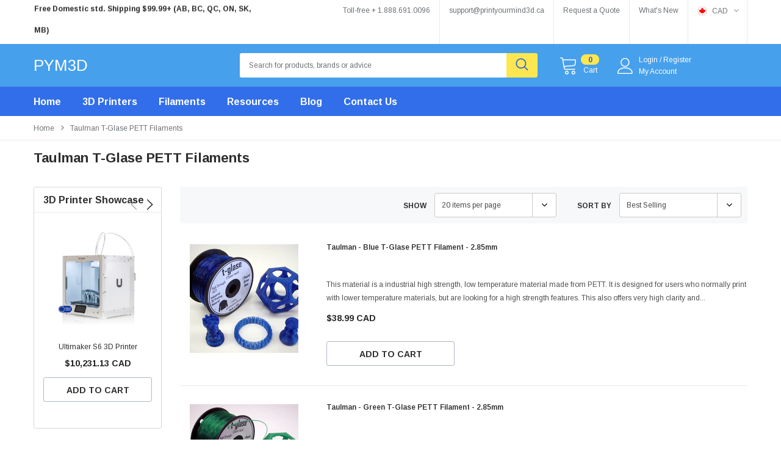

--- FILE ---
content_type: text/javascript
request_url: https://www.printyourmind3d.ca/cdn/shop/t/31/assets/shopbe.min.js?v=112008674486896442011598338461
body_size: 18817
content:
!function(t){var e,a,o,i=t("body"),n=t(document),s=t("html"),d=t(window),r=t("#sidebar-cart"),l=(r.find(".btn-remove"),r.find(".cart-empty")),c=r.find(".mini-products-list"),p=r.find(".cart-footer"),u=localStorage.getItem("items")?JSON.parse(localStorage.getItem("items")):[],f=localStorage.getItem("compareArr")?JSON.parse(localStorage.getItem("compareArr")):[];localStorage.setItem("items",JSON.stringify(u)),u.length&&(u=JSON.parse(localStorage.getItem("items"))),f.length&&(f=JSON.parse(localStorage.getItem("compareArr"))),n.ready(function(){e=t("[data-menu-mb-toogle]"),a=t("#dropdown-cart"),o=a.find(".mini-products-list"),n.ajaxStart(function(){g.isAjaxLoading=!0}),n.ajaxStop(function(){g.isAjaxLoading=!1}),g.init(),n.on("shopify:section:load",g.initSlideshow).on("shopify:section:unload",g.initSlideshow).on("shopify:section:load",g.initSliderFeaturedProducts).on("shopify:section:unload",g.initSliderFeaturedProducts).on("shopify:section:load",g.brandsStyle).on("shopify:section:unload",g.brandsStyle)});var h=d.innerWidth();d.off("resize.initMenuMobile").on("resize.initMenuMobile",function(){var e;clearTimeout(e),e=setTimeout(function(){var e=d.innerWidth();(e<1200&&h>=1200||e>=1200&&h<1200)&&(g.showHideMenuMobile(),g.initToggleMuiltiLangCurrency(),g.addTextMuiltiOptionActive(t("#lang-switcher"),t("#lang-switcher [data-value].active"),t("[data-language-label]")),g.addTextMuiltiOptionActive(t("#currencies"),t("#currencies [data-currency].active"),t("[data-currency-label]")),g.initDropdownColFooter(),g.dropdownCart(),g.dropdownCustomer(),g.initDropdownUseForHeader(),g.stickyFixedTopMenu(),g.lookbookProductMegamenu()),h=e},0)}),d.on("resize",function(){g.setActiveViewModeMediaQuery()});var g={shopbeTimeout:null,isSidebarAjaxClick:!1,isAjaxLoading:!1,init:function(){this.closeSocialMedia(),this.showHideMenuMobile(),this.closeHeaderTop(),this.closeAllOnMobile(),this.initToggleMuiltiLangCurrency(),this.addTextMuiltiOptionActive(t("#lang-switcher"),t("#lang-switcher [data-value].active"),t("[data-language-label]")),this.addTextMuiltiOptionActive(t("#currencies"),t("#currencies [data-currency].active"),t("[data-currency-label]")),this.initDropdownColFooter(),this.footerSecuredSlide(),this.initScrollTop(),this.dropdownCart(),this.initColorSwatchGrid(),this.initToggleSubMenuMobile(),this.dropdownCustomer(),this.initNewsLetterPopup(),this.addEventShowOptions(),this.changeQuantityAddToCart(),this.initSliderFeaturedProducts(),this.initAddToCart(),this.initGroupedAddToCart(),this.initSliderFlashDealProducts(),this.addEventLookbookModal(),this.initPoliciesSlider(),this.initCountdown(),this.initCountdownNormal(),this.megaProductSlider(),this.brandsStyle(),this.initTopSale(),this.intTermConditionsChecked(),this.lookbookProductMegamenu(),this.initDropdownMenu(),window.innerWidth>=1200&&this.initDropdownUseForHeader(),(i.hasClass("template-index")||i.hasClass("template-page"))&&this.initSlideshow(),i.hasClass("template-index")&&(this.initInfiniteScrollingHomepage(),this.clickedActiveProductTabs(),this.initCollectionBannerSlider(),this.initBlogPostSlider(),this.handleScrollDown(),this.initCategorySlider()),(i.hasClass("template-collection")||i.hasClass("template-search"))&&(this.historyAdapter(),this.initInfiniteScrolling(),this.initPaginationPage(),this.initCompareIcons(),this.doAddOrRemoveCompare(),this.initCompareSelected()),i.hasClass("template-collection")&&(this.filterToolbar(),this.filterSidebar(),this.toggleVariantsForExpressOrder(),this.initExpressOrderAddToCart(),this.hide_filter()),this.initSidebar(),this.initProductMoreview(t("[data-more-view-product] .product-img-box")),this.initCustomerViewProductShop(),this.initChangeQuantityButtonEvent(),this.initQuantityInputChangeEvent(),this.removeCartItem(),this.initZoom(),this.initQuickView(),this.stickyFixedTopMenu(),this.openSearchForm(),i.hasClass("template-product")&&(this.initSoldOutProductShop(),this.productPageInitProductTabs(),this.changeSwatch("#add-to-cart-form .swatch :radio"),this.changeSelectValue(),this.initStickyForProductFullWidth(),this.initStickyAddToCart(),this.slideLookbookPr(),this.wrapTable(),this.initRelatedPrSt2Slider(),this.appendProductRecomendation(),this.productRecomendation(),this.initSliderRecommendations(),t(".frequently-bought-together-block").length>0&&this.initBundleProducts()),i.hasClass("template-cart")&&this.checkBundleProducts(),this.initWishListIcons(),this.doAddOrRemoveWishlish(),i.hasClass("template-page")&&t(".wishlist-page").length&&this.initWishLists()},closeSocialMedia:function(){var e=t(".btt-sma-group"),a=e.find("[data-close-social-media]"),o=e.find(".social-media-fixed");showSocialMedia=e.find("[data-show-social-media]"),a.off("click.closeSocial").on("click.closeSocial",function(t){o.hasClass("show-social")&&o.removeClass("show-social"),o.addClass("icon-shw"),s.addClass("closeSocial")}),showSocialMedia.off("click.showSocial").on("click.showSocial",function(t){o.addClass("show-social"),o.removeClass("icon-shw"),s.hasClass("closeSocial")&&s.removeClass("closeSocial")}),d.scroll(function(){t(this).scrollTop()>220?(e.fadeIn(400),e.find(".social-media-fixed").show()):e.fadeOut(400)})},closeHeaderTop:function(){var e=t(".header-top-mb"),a=e.find("[data-close-header-top]");a.length&&a.is(":visible")&&("closed"==t.cookie("headerTop")&&e.remove(),a.off("click.closeHeaderTop").on("click.closeHeaderTop",function(a){a.preventDefault(),a.stopPropagation(),e.remove(),t.cookie("headerTop","closed",{expires:1,path:"/"})}))},showHideMenuMobile:function(){e.length&&e.is(":visible")&&e.off("click.showMenuMobile").on("click.showMenuMobile",function(e){e.preventDefault(),e.stopPropagation(),s.toggleClass("translate-overlay"),t(".close-menu-mb").toggleClass("menu-open"),t(".main-menu.jas-mb-style").css({overflow:""}),t(".site-nav").find("[data-toggle-menu-mb]").parent().next(".sub-menu-mobile").removeClass("sub-menu-open")})},closeAllOnMobile:function(){i.off("click.close",".wrapper-overlay , .close-mm").on("click.close",".wrapper-overlay , .close-mm",function(e){e.preventDefault(),e.stopPropagation(),s.removeClass("translate-overlay cart-show customer-show sidebar-open options-show"),t(".close-menu-mb").removeClass("menu-open"),t(".main-menu.jas-mb-style").css({overflow:""}),t(".site-nav").find("[data-toggle-menu-mb]").parent().next(".sub-menu-mobile").removeClass("sub-menu-open")})},initToggleMuiltiLangCurrency:function(){var e=t(".lang-currency-groups").find(".btn-group").find(".dropdown-label");e.length&&e.is(":visible")?(e.off("click.toggleMuiltiOption").on("click.toggleMuiltiOption",function(a){a.preventDefault(),a.stopPropagation();var o=t(this).next();o.is(":visible")?o.slideUp(300):(e.next(".dropdown-menu").hide(),o.slideDown(300))}),g.hideMuiltiLangCurrency()):e.next(".dropdown-menu").css({display:""})},hideMuiltiLangCurrency:function(){n.off("click.hideMuiltiLangCurrency").on("click.hideMuiltiLangCurrency",function(e){var a=t(".lang-currency-groups .dropdown-menu");a.is(e.target)||a.has(e.target).length||a.slideUp(300)})},addTextMuiltiOptionActive:function(t,e,a){if(a.length&&a.is(":visible")){var o=e.html();t.prev(a).html(o)}},initSlideshow:function(){var e=t("[data-init-slideshow]");e.length&&e.each(function(){var e=t(this);if(e.data("auto-video")){function a(t,e){null!=t&&null!=e&&t.contentWindow.postMessage(JSON.stringify(e),"*")}function o(t,e){var o,i,n;if(i=(o=t.find(".slick-active .slide-youtube")).find("iframe").get(0),o.hasClass("slide-youtube"))switch(e){case"play":a(i,{event:"command",func:"mute"}),a(i,{event:"command",func:"playVideo"});break;case"pause":a(i,{event:"command",func:"pauseVideo"})}else o.hasClass("slide-video")&&null!=(n=o.children("video").get(0))&&("play"===e?n.play():n.pause())}e.on("init",function(e){e=t(e.currentTarget),setTimeout(function(){o(e,"play")},1e3)}),e.on("beforeChange",function(e,a){o(a=t(a.$slider),"pause")}),e.on("afterChange",function(e,a){o(a=t(a.$slider),"play")})}e.not(".slick-initialized")&&e.slick({dots:e.data("dots"),slidesToScroll:1,verticalSwiping:!1,fade:e.data("fade"),cssEase:"ease",adaptiveHeight:!0,autoplay:e.data("autoplay"),autoplaySpeed:e.data("autoplay-speed"),nextArrow:'<button type="button" class="slick-next"><svg xmlns="http://www.w3.org/2000/svg" xmlns:xlink="http://www.w3.org/1999/xlink" version="1.1" id="Layer_1" x="0px" y="0px" viewBox="0 0 17 33" xml:space="preserve"><g id="e4eb89a6-f885-43b8-9259-0d6b1516fab0"><g id="_x38_e584754-6657-46f1-a9d8-2cfd6623b552"><g><polygon points="14.9,14.5 0,0 0,3.7 11.1,14.5 13.2,16.5 11.1,18.5 0,29.3 0,33 14.9,18.5 17,16.5 "></polygon></g></g></g></svg></button>',prevArrow:'<button type="button" class="slick-prev"><svg xmlns="http://www.w3.org/2000/svg" viewBox="0 0 17 33"><g id="7f9a1925-e8c7-4614-8787-3c6095a9f6e1" data-name="Layer 2"><g id="c9b7920a-81fa-4bfe-ad13-4da717c6854b" data-name="Layer 1"><g id="c2d982ff-0cf6-4220-b365-47f30d708fea" data-name="e4eb89a6-f885-43b8-9259-0d6b1516fab0"><g id="f51d455e-6b9c-4c4e-96db-a5004582beda" data-name="8e584754-6657-46f1-a9d8-2cfd6623b552"><polygon points="0 16.5 2.1 18.5 17 33 17 29.3 5.9 18.5 3.8 16.5 5.9 14.5 17 3.7 17 0 2.1 14.5 0 16.5"></polygon></g></g></g></g></svg></button>',responsive:[{breakpoint:1280,settings:{arrows:!1,dots:e.data("dots")}},{breakpoint:768,settings:{arrows:!1,dots:!0}}]})})},initInfiniteScrollingHomepage:function(){t("[data-new-arrivals-product]").each(function(){var e=t(this),a=e.find(".products-grid"),o=a.data("products-to-show"),i=e.find(".infinite-scrolling-homepage a"),n=window.inventory_text.no_more_product;a.find(".grid-item:hidden").length?i.off("click.showMoreProduct").on("click.showMoreProduct",function(e){e.preventDefault(),a.find(".grid-item:hidden").length>0&&(a.find(".grid-item:hidden:lt("+o+")").each(function(){t(this).show()}),d.scroll()),a.find(".grid-item:hidden").length||(window.multi_lang&&translator.isLang2()&&(n=window.lang2.collections.general.no_more_product),i.html(n).addClass("disabled"))}):(window.multi_lang&&translator.isLang2()&&(n=window.lang2.collections.general.no_more_product),i.html(n).addClass("disabled"))})},initDropdownMenu:function(){t(".nav-bar .site-nav .item.dropdown").on("mouseover",function(e){t(".wrapper-navigation").addClass("overlay-open")}),t(".nav-bar .site-nav .item.dropdown").on("mouseleave",function(e){t(".wrapper-navigation").removeClass("overlay-open")})},megaProductSlider:function(){t("[data-mega-product-slider]").each(function(){var e=t(this);e.not(".slick-initialized")&&e.slick({slidesToShow:1,slidesToScroll:1,dots:!0,arrows:!1,infinite:!1,speed:800,nextArrow:'<button type="button" class="slick-next"><svg xmlns="http://www.w3.org/2000/svg" xmlns:xlink="http://www.w3.org/1999/xlink" version="1.1" id="Layer_1" x="0px" y="0px" viewBox="0 0 17 33" xml:space="preserve"><g id="e4eb89a6-f885-43b8-9259-0d6b1516fab0"><g id="_x38_e584754-6657-46f1-a9d8-2cfd6623b552"><g><polygon points="14.9,14.5 0,0 0,3.7 11.1,14.5 13.2,16.5 11.1,18.5 0,29.3 0,33 14.9,18.5 17,16.5 "></polygon></g></g></g></svg></button>',prevArrow:'<button type="button" class="slick-prev"><svg xmlns="http://www.w3.org/2000/svg" viewBox="0 0 17 33"><g id="7f9a1925-e8c7-4614-8787-3c6095a9f6e1" data-name="Layer 2"><g id="c9b7920a-81fa-4bfe-ad13-4da717c6854b" data-name="Layer 1"><g id="c2d982ff-0cf6-4220-b365-47f30d708fea" data-name="e4eb89a6-f885-43b8-9259-0d6b1516fab0"><g id="f51d455e-6b9c-4c4e-96db-a5004582beda" data-name="8e584754-6657-46f1-a9d8-2cfd6623b552"><polygon points="0 16.5 2.1 18.5 17 33 17 29.3 5.9 18.5 3.8 16.5 5.9 14.5 17 3.7 17 0 2.1 14.5 0 16.5"></polygon></g></g></g></g></svg></button>',responsive:[{breakpoint:1200,settings:{slidesToShow:1,slidesToScroll:1,dots:!0}},{breakpoint:992,settings:{slidesToShow:1,slidesToScroll:1,dots:!0}},{breakpoint:768,settings:{slidesToShow:1,slidesToScroll:1,dots:!0,arrows:!1}},{breakpoint:480,settings:{slidesToShow:1,slidesToScroll:1,dots:!0,arrows:!1}}]})})},initSliderFlashDealProducts:function(){t("[data-flash-deal]").each(function(){var e=t(this),a=e.find(".products-grid"),o=a.data("row"),i=t(".halo-product-content .pro-page [data-has-right-sidebar]");a.not(".slick-initialized")&&a.slick({get slidesToShow(){return i.length?this.slidesToShow=5:this.slidesToShow=a.data("row")},get vertical(){return a.hasClass("verticle")?this.vertical=!0:this.vertical=!1},get slidesToScroll(){return a.hasClass("verticle"),this.slidesToScroll=1},speed:1e3,infinite:!1,get dots(){return e.hasClass("has-detail")?this.dots=!0:this.dots=!1},get arrows(){return e.hasClass("has-detail")?this.arrows=!1:this.arrows=!0},nextArrow:'<button type="button" class="slick-next"><svg xmlns="http://www.w3.org/2000/svg" xmlns:xlink="http://www.w3.org/1999/xlink" version="1.1" id="Layer_1" x="0px" y="0px" viewBox="0 0 17 33" xml:space="preserve"><g id="e4eb89a6-f885-43b8-9259-0d6b1516fab0"><g id="_x38_e584754-6657-46f1-a9d8-2cfd6623b552"><g><polygon points="14.9,14.5 0,0 0,3.7 11.1,14.5 13.2,16.5 11.1,18.5 0,29.3 0,33 14.9,18.5 17,16.5 "></polygon></g></g></g></svg></button>',prevArrow:'<button type="button" class="slick-prev"><svg xmlns="http://www.w3.org/2000/svg" viewBox="0 0 17 33"><g id="7f9a1925-e8c7-4614-8787-3c6095a9f6e1" data-name="Layer 2"><g id="c9b7920a-81fa-4bfe-ad13-4da717c6854b" data-name="Layer 1"><g id="c2d982ff-0cf6-4220-b365-47f30d708fea" data-name="e4eb89a6-f885-43b8-9259-0d6b1516fab0"><g id="f51d455e-6b9c-4c4e-96db-a5004582beda" data-name="8e584754-6657-46f1-a9d8-2cfd6623b552"><polygon points="0 16.5 2.1 18.5 17 33 17 29.3 5.9 18.5 3.8 16.5 5.9 14.5 17 3.7 17 0 2.1 14.5 0 16.5"></polygon></g></g></g></g></svg></button>',responsive:[{breakpoint:1400,settings:{get slidesToShow(){return e.hasClass("has-detail")?this.slidesToShow=3:this.slidesToShow=o>5?5:a.data("row")},get slidesToScroll(){return e.hasClass("has-detail")?this.slidesToScroll=3:a.hasClass("verticle")?this.slidesToScroll=1:o>=4?this.slidesToScroll=4:(o=3)?this.slidesToScroll=3:this.slidesToScroll=2}}},{breakpoint:1200,settings:{dots:!0,arrows:!1,vertical:!1,get slidesToShow(){return e.hasClass("has-detail")?this.slidesToShow=2:o>=4?this.slidesToShow=4:(o=3)?this.slidesToShow=3:this.slidesToShow=2},get slidesToScroll(){return e.hasClass("has-detail")?this.slidesToScroll=2:o>=4?this.slidesToScroll=4:(o=3)?this.slidesToScroll=3:this.slidesToScroll=2}}},{breakpoint:992,settings:{dots:!0,arrows:!1,vertical:!1,get slidesToShow(){return this.slidesToShow=o>=3?3:2},get slidesToScroll(){return this.slidesToScroll=o>=3?3:2}}},{breakpoint:768,settings:{slidesToShow:2,slidesToScroll:2,arrows:!1,vertical:!1,dots:!0}}]})})},initSliderFeaturedProducts:function(){t("[data-featured-products]").each(function(){var e=t(this),a=e.find(".products-grid"),o=a.data("row"),i=t(".halo-product-content .pro-page [data-has-right-sidebar]");a.not(".slick-initialized")&&a.slick({get slidesToShow(){return i.length?this.slidesToShow=5:this.slidesToShow=a.data("row")},get vertical(){return a.hasClass("verticle")?this.vertical=!0:this.vertical=!1},get slidesToScroll(){return a.hasClass("verticle")?this.slidesToScroll=1:this.slidesToScroll=a.data("row")},speed:1e3,infinite:!1,get dots(){return e.hasClass("has-banner"),this.dots=!0},nextArrow:'<button type="button" class="slick-next"><svg xmlns="http://www.w3.org/2000/svg" xmlns:xlink="http://www.w3.org/1999/xlink" version="1.1" id="Layer_1" x="0px" y="0px" viewBox="0 0 17 33" xml:space="preserve"><g id="e4eb89a6-f885-43b8-9259-0d6b1516fab0"><g id="_x38_e584754-6657-46f1-a9d8-2cfd6623b552"><g><polygon points="14.9,14.5 0,0 0,3.7 11.1,14.5 13.2,16.5 11.1,18.5 0,29.3 0,33 14.9,18.5 17,16.5 "></polygon></g></g></g></svg></button>',prevArrow:'<button type="button" class="slick-prev"><svg xmlns="http://www.w3.org/2000/svg" viewBox="0 0 17 33"><g id="7f9a1925-e8c7-4614-8787-3c6095a9f6e1" data-name="Layer 2"><g id="c9b7920a-81fa-4bfe-ad13-4da717c6854b" data-name="Layer 1"><g id="c2d982ff-0cf6-4220-b365-47f30d708fea" data-name="e4eb89a6-f885-43b8-9259-0d6b1516fab0"><g id="f51d455e-6b9c-4c4e-96db-a5004582beda" data-name="8e584754-6657-46f1-a9d8-2cfd6623b552"><polygon points="0 16.5 2.1 18.5 17 33 17 29.3 5.9 18.5 3.8 16.5 5.9 14.5 17 3.7 17 0 2.1 14.5 0 16.5"></polygon></g></g></g></g></svg></button>',responsive:[{breakpoint:1400,settings:{get slidesToShow(){return e.hasClass("has-banner")?this.slidesToShow=3:this.slidesToShow=o>5?5:a.data("row")},get slidesToScroll(){return e.hasClass("has-banner")?this.slidesToScroll=3:a.hasClass("verticle")?this.slidesToScroll=1:o>=4?this.slidesToScroll=4:(o=3)?this.slidesToScroll=3:this.slidesToScroll=2}}},{breakpoint:1200,settings:{dots:!0,arrows:!1,vertical:!1,get slidesToShow(){return e.hasClass("has-banner")?this.slidesToShow=2:o>=4?this.slidesToShow=4:(o=3)?this.slidesToShow=3:this.slidesToShow=2},get slidesToScroll(){return e.hasClass("has-banner")?this.slidesToScroll=2:o>=4?this.slidesToScroll=4:(o=3)?this.slidesToScroll=3:this.slidesToScroll=2}}},{breakpoint:992,settings:{dots:!0,arrows:!1,vertical:!1,get slidesToShow(){return this.slidesToShow=o>=3?3:2},get slidesToScroll(){return this.slidesToScroll=o>=3?3:2}}},{breakpoint:768,settings:{slidesToShow:2,slidesToScroll:2,arrows:!1,vertical:!1,dots:!0}}]})})},initSliderRecommendations:function(){var e=t("[data-recommendations-grid]").find(".products-grid ");e.each(function(){var a=t(this),o=e.data("row");a.not(".slick-initialized")&&a.slick({slidesToShow:o,slidesToScroll:1,dots:!0,speed:800,autoplay:!1,infinite:!1,nextArrow:'<button type="button" class="slick-next"><svg xmlns="http://www.w3.org/2000/svg" xmlns:xlink="http://www.w3.org/1999/xlink" version="1.1" id="Layer_1" x="0px" y="0px" viewBox="0 0 17 33" xml:space="preserve"><g id="e4eb89a6-f885-43b8-9259-0d6b1516fab0"><g id="_x38_e584754-6657-46f1-a9d8-2cfd6623b552"><g><polygon points="14.9,14.5 0,0 0,3.7 11.1,14.5 13.2,16.5 11.1,18.5 0,29.3 0,33 14.9,18.5 17,16.5 "></polygon></g></g></g></svg></button>',prevArrow:'<button type="button" class="slick-prev"><svg xmlns="http://www.w3.org/2000/svg" viewBox="0 0 17 33"><g id="7f9a1925-e8c7-4614-8787-3c6095a9f6e1" data-name="Layer 2"><g id="c9b7920a-81fa-4bfe-ad13-4da717c6854b" data-name="Layer 1"><g id="c2d982ff-0cf6-4220-b365-47f30d708fea" data-name="e4eb89a6-f885-43b8-9259-0d6b1516fab0"><g id="f51d455e-6b9c-4c4e-96db-a5004582beda" data-name="8e584754-6657-46f1-a9d8-2cfd6623b552"><polygon points="0 16.5 2.1 18.5 17 33 17 29.3 5.9 18.5 3.8 16.5 5.9 14.5 17 3.7 17 0 2.1 14.5 0 16.5"></polygon></g></g></g></g></svg></button>',responsive:[{breakpoint:1200,settings:{slidesToScroll:1,slidesToShow:4,arrows:!1}},{breakpoint:992,settings:{slidesToScroll:1,slidesToShow:3,arrows:!1}},{breakpoint:768,settings:{slidesToScroll:1,arrows:!1,slidesToShow:2}},{breakpoint:321,settings:{slidesToScroll:1,arrows:!1,slidesToShow:1}}]})})},brandsStyle:function(){t("[data-brands-slider]").each(function(){var e=t(this);e.not(".slick-initialized")&&e.slick({slidesToShow:e.data("rows"),slidesToScroll:1,dots:!1,infinite:!1,speed:800,nextArrow:'<button type="button" class="slick-next"><svg xmlns="http://www.w3.org/2000/svg" xmlns:xlink="http://www.w3.org/1999/xlink" version="1.1" id="Layer_1" x="0px" y="0px" viewBox="0 0 17 33" xml:space="preserve"><g id="e4eb89a6-f885-43b8-9259-0d6b1516fab0"><g id="_x38_e584754-6657-46f1-a9d8-2cfd6623b552"><g><polygon points="14.9,14.5 0,0 0,3.7 11.1,14.5 13.2,16.5 11.1,18.5 0,29.3 0,33 14.9,18.5 17,16.5 "></polygon></g></g></g></svg></button>',prevArrow:'<button type="button" class="slick-prev"><svg xmlns="http://www.w3.org/2000/svg" viewBox="0 0 17 33"><g id="7f9a1925-e8c7-4614-8787-3c6095a9f6e1" data-name="Layer 2"><g id="c9b7920a-81fa-4bfe-ad13-4da717c6854b" data-name="Layer 1"><g id="c2d982ff-0cf6-4220-b365-47f30d708fea" data-name="e4eb89a6-f885-43b8-9259-0d6b1516fab0"><g id="f51d455e-6b9c-4c4e-96db-a5004582beda" data-name="8e584754-6657-46f1-a9d8-2cfd6623b552"><polygon points="0 16.5 2.1 18.5 17 33 17 29.3 5.9 18.5 3.8 16.5 5.9 14.5 17 3.7 17 0 2.1 14.5 0 16.5"></polygon></g></g></g></g></svg></button>',responsive:[{breakpoint:1200,settings:{slidesToShow:4,slidesToScroll:4}},{breakpoint:992,settings:{slidesToShow:3,slidesToScroll:3}},{breakpoint:768,settings:{slidesToShow:2,slidesToScroll:2}},{breakpoint:480,settings:{slidesToShow:2,slidesToScroll:2,dots:!0,arrows:!1}},{breakpoint:320,settings:{slidesToShow:1,slidesToScroll:1,dots:!0,arrows:!1}}]})})},footerSecuredSlide:function(){t("[data-secured-slider]").each(function(){var e=t(this);e.not(".slick-initialized")&&e.slick({slidesToShow:e.data("rows"),slidesToScroll:1,dots:!1,autoplay:!0,infinite:!0,speed:800,nextArrow:'<button type="button" class="slick-next"><svg xmlns="http://www.w3.org/2000/svg" xmlns:xlink="http://www.w3.org/1999/xlink" version="1.1" id="Layer_1" x="0px" y="0px" viewBox="0 0 17 33" xml:space="preserve"><g id="e4eb89a6-f885-43b8-9259-0d6b1516fab0"><g id="_x38_e584754-6657-46f1-a9d8-2cfd6623b552"><g><polygon points="14.9,14.5 0,0 0,3.7 11.1,14.5 13.2,16.5 11.1,18.5 0,29.3 0,33 14.9,18.5 17,16.5 "></polygon></g></g></g></svg></button>',prevArrow:'<button type="button" class="slick-prev"><svg xmlns="http://www.w3.org/2000/svg" viewBox="0 0 17 33"><g id="7f9a1925-e8c7-4614-8787-3c6095a9f6e1" data-name="Layer 2"><g id="c9b7920a-81fa-4bfe-ad13-4da717c6854b" data-name="Layer 1"><g id="c2d982ff-0cf6-4220-b365-47f30d708fea" data-name="e4eb89a6-f885-43b8-9259-0d6b1516fab0"><g id="f51d455e-6b9c-4c4e-96db-a5004582beda" data-name="8e584754-6657-46f1-a9d8-2cfd6623b552"><polygon points="0 16.5 2.1 18.5 17 33 17 29.3 5.9 18.5 3.8 16.5 5.9 14.5 17 3.7 17 0 2.1 14.5 0 16.5"></polygon></g></g></g></g></svg></button>',responsive:[{breakpoint:1200,settings:{slidesToShow:1,slidesToScroll:1}},{breakpoint:992,settings:{slidesToShow:1,slidesToScroll:1}},{breakpoint:768,settings:{slidesToShow:1,slidesToScroll:1}},{breakpoint:480,settings:{slidesToShow:1,slidesToScroll:1}}]})})},slideLookbookPr:function(){t("[data-init-slide-lookbook]").each(function(){var e=t(this),a=e.data("row");e.not(".slick-initialized")&&e.slick({infinite:!1,slidesToShow:a,slidesToScroll:2,dots:!0,speed:800,arrows:!1,responsive:[{breakpoint:1200,settings:{slidesPerRow:1,slidesToShow:3}},{breakpoint:992,settings:{slidesPerRow:1,slidesToShow:3}},{breakpoint:768,settings:{slidesPerRow:1,slidesToShow:2,dots:!0}}]})})},initDropdownColFooter:function(){var e=t(".site-footer .dropdow-mb");window.innerWidth<768?e.length&&e.off("click.slideToggle").on("click.slideToggle",function(){t(this).next().slideToggle(),t(this).toggleClass("open")}):e.next().css({display:""})},initScrollTop:function(){var e=t("#back-top");d.scroll(function(){t(this).scrollTop()>220?e.fadeIn(400):e.fadeOut(400)}),e.off("click.scrollTop").on("click.scrollTop",function(e){return e.preventDefault(),e.stopPropagation(),t("html, body").animate({scrollTop:0},400),!1})},dropdownCustomer:function(){this.initDropdownCustomerTranslate(t("[data-user-mobile-toggle]"),"customer-show"),window.innerWidth>=1200&&this.initDropdownCustomerTranslate(t("[data-user-pc-translate]"),"customer-show"),this.closeDropdownCustomerTranslate(),this.initDropdownCustomer()},initDropdownCustomerTranslate:function(t,e){t.length&&t.is(":visible")&&t.off("click.dropdownCustomerMobile").on("click.dropdownCustomerMobile",function(t){t.preventDefault(),t.stopPropagation(),s.addClass(e)})},closeTranslate:function(e,a){t(e).length&&i.off("click.closeCustomer",e).on("click.closeCustomer",e,function(t){t.preventDefault(),t.stopPropagation(),s.removeClass(a)})},closeDropdownCustomerTranslate:function(){g.closeTranslate("#dropdown-customer .close-customer","customer-show")},appendCustomerForPCHeaderDefault:function(){var e=t(".header .header-panel-bt .customer-links"),a=t("#dropdown-customer");window.innerWidth>=1200?a.appendTo(e):a.appendTo(i)},doDropdownCustomerPCHeaderDefault:function(){var e=t("[data-dropdown-user]");window.innerWidth>=1200&&e.off("click.toogleCustomer").on("click.toogleCustomer",function(e){e.preventDefault(),e.stopPropagation(),t(this).siblings("#dropdown-customer").slideToggle()})},initDropdownCustomer:function(){t(".site-header").hasClass("header-default")&&(this.appendCustomerForPCHeaderDefault(),this.doDropdownCustomerPCHeaderDefault())},dropdownCart:function(){this.closeDropdownCartTranslate(),this.initDropdownCartMobile(),this.initDropdownCartDesktop(),this.checkItemsInDropdownCart(),this.removeItemDropdownCart()},appendDropdownCartForMobile:function(){var e=t(".wrapper-top-cart");window.innerWidth<1200?a.appendTo(i):a.appendTo(e)},closeDropdownCartTranslate:function(){g.closeTranslate("#dropdown-cart .close-cart","cart-show","#reload_page")},initDropdownCartMobile:function(){t(".header-mb, [data-cart-header-parallax], [data-cart-header-02], [data-cart-header-04], [data-cart-header-supermarket]").find("[data-cart-toggle]").off("click.initDropdownCartMobile").on("click.initDropdownCartMobile",function(t){t.preventDefault(),t.stopPropagation(),s.toggleClass("cart-show")})},initDropdownCartDesktop:function(){t(".site-header").hasClass("header")&&(g.appendDropdownCartForMobile(),g.initDropdownCartForHeader())},addEventShowOptions:function(){n.off("click.showOptions","[data-show-options]").on("click.showOptions","[data-show-options]",function(t){t.preventDefault(),t.stopPropagation(),s.toggleClass("options-show")}),g.closeTranslate(".lang-currency-groups .close-option","options-show")},initDropdownUseForHeader:function(){var e=t(".customer-links"),a=t("#dropdown-customer"),o=e.find("[data-user-mobile-toggle]");o.length&&o.is(":visible")?o.off("click.toogleDropdownUse").on("click.toogleDropdownUse",function(t){t.preventDefault(),t.stopPropagation(),e.toggleClass("is-open"),a.slideToggle(),s.removeClass("customer-show")}):a.css("display",""),a.off("click.toogleDropdownUse").on("click.toogleDropdownUse",function(t){t.stopPropagation()}),i.off("click.toogleDropdownUse").on("click.toogleDropdownUse",function(t){a.slideUp()})},initDropdownCartForHeader:function(){var e=t(".wrapper-top-cart"),o=e.find("#dropdown-cart"),n=e.find("[data-cart-toggle]");n.length&&n.is(":visible")?"click"==window.dropdowncart_type?(n.off("click.toogleDropdownCart").on("click.toogleDropdownCart",function(t){t.preventDefault(),t.stopPropagation(),e.toggleClass("is-open"),a.slideToggle()}),i.off("click.toogleWrapperTopCart").on("click.toogleWrapperTopCart",function(t){a.slideUp()}),o.off("click").on("click",function(t){t.preventDefault(),t.stopPropagation()})):(n.hover(function(){var o=t("#dropdown-customer");o.is(":visible")&&o.hide(),e.hasClass("is-open")||(e.addClass("is-open"),a.slideDown())}),e.mouseleave(function(){e.hasClass("is-open")&&(e.removeClass("is-open"),a.slideUp())})):a.css("display","")},checkItemsInDropdownCart:function(){var t=a.find(".no-items"),e=a.find(".has-items");o.children().length?(e.show(),t.hide(),l.hide(),c.show(),p.show()):(e.hide(),t.show(),l.show(),c.hide(),p.hide())},removeItemDropdownCart:function(e){a.find(".btn-remove").off("click.removeCartItem").on("click.removeCartItem",function(e){e.preventDefault(),e.stopPropagation();var a=t(this).parents(".item").attr("id");a=a.match(/\d+/g),Shopify.removeItem(a,function(e){t("#cart-item-"+a).remove(),t("#sidebar-cart-item-"+a).remove(),g.doUpdateDropdownCart(e),g.checkBundleProducts()})})},updateDropdownCart:function(){Shopify.getCart(function(t){g.doUpdateDropdownCart(t)})},doUpdateDropdownCart:function(e){if(t("[data-cart-count]").text(e.item_count),a.find(".summary .price").html(Shopify.formatMoney(e.total_price,window.money_format)),t("#sidebar-cart").find(".cart-footer .notranslate").html(Shopify.formatMoney(e.total_price,window.money_format)),o.html(""),e.item_count>0){for(var i=0;i<e.items.length;i++){var n='<li class="item" id="cart-item-{ID}"><a href="{URL}" title="{TITLE}" class="product-image"><img src="{IMAGE}" alt="{TITLE}"></a><div class="product-details"><a href="javascript:void(0)" title="Remove This Item" class="btn-remove"><svg aria-hidden="true" data-prefix="fal" data-icon="times" role="img" xmlns="http://www.w3.org/2000/svg" viewBox="0 0 320 512" class="svg-inline--fa fa-times fa-w-10 fa-2x"><path fill="currentColor" d="M193.94 256L296.5 153.44l21.15-21.15c3.12-3.12 3.12-8.19 0-11.31l-22.63-22.63c-3.12-3.12-8.19-3.12-11.31 0L160 222.06 36.29 98.34c-3.12-3.12-8.19-3.12-11.31 0L2.34 120.97c-3.12 3.12-3.12 8.19 0 11.31L126.06 256 2.34 379.71c-3.12 3.12-3.12 8.19 0 11.31l22.63 22.63c3.12 3.12 8.19 3.12 11.31 0L160 289.94 262.56 392.5l21.15 21.15c3.12 3.12 8.19 3.12 11.31 0l22.63-22.63c3.12-3.12 3.12-8.19 0-11.31L193.94 256z" class=""></path></svg></a><a class="product-name" href="{URL}">{TITLE}</a><div class="option"><small>{VARIANT}</small></div><div class="cart-collateral"><span class="qtt">{QUANTITY} X </span><span class="price">{PRICE}</span></div></div></li>';n=(n=(n=(n=(n=(n=n.replace(/\{ID\}/g,e.items[i].id)).replace(/\{URL\}/g,e.items[i].url)).replace(/\{TITLE\}/g,g.translateText(e.items[i].product_title))).replace(/\{VARIANT\}/g,e.items[i].variant_title||"")).replace(/\{QUANTITY\}/g,e.items[i].quantity)).replace(/\{IMAGE\}/g,Shopify.resizeImage(e.items[i].image,"160x")),n="cart.cart_level_discount_applications".length>0?n.replace(/\{PRICE\}/g,Shopify.formatMoney(e.items[i].discounted_price,window.money_format)):n.replace(/\{PRICE\}/g,Shopify.formatMoney(e.items[i].price,window.money_format)),o.append(n)}g.removeItemDropdownCart(e),g.checkNeedToConvertCurrency()&&(Currency.convertAll(window.shop_currency,t("#currencies .active").attr("data-currency"),"#sidebar-cart span.money","money_format"),Currency.convertAll(window.shop_currency,t("#currencies .active").attr("data-currency"),"#dropdown-cart span.money","money_format"))}g.checkItemsInDropdownCart()},translateText:function(t){if(!window.multi_lang||t.indexOf("|")<0)return t;if(window.multi_lang){var e=t.split("|");return translator.isLang2()?e[1]:e[0]}},checkNeedToConvertCurrency:function(){return!0===window.show_multiple_currencies&&Currency.currentCurrency!=shopCurrency||window.show_auto_currency},initColorSwatchGrid:function(){i.off("click.toggleClass").on("click.toggleClass",".item-swatch li label",function(){var e=t(this),a=e.closest(".grid-item, .grid__item"),o=a.closest(".sidebar-widget-product");t(".item-swatch li label").removeClass("active"),e.addClass("active");var i=e.data("img");if(o.length&&(i=i.replace("800x","large")),i)return a.find(".product-grid-image .images-one").attr({src:i,srcset:i,"data-src":i}),!1})},showLoading:function(){t(".loading-modal").show()},hideLoading:function(){t(".loading-modal").hide()},showModal:function(e){t(e).fadeIn(500),g.shopbeTimeout=setTimeout(function(){t(e).fadeOut(500)},5e3)},translateBlock:function(t){window.multi_lang&&translator.isLang2()&&translator.doTranslate(t)},lookbookProductMegamenu:function(){var e=t(".banner-mega_st4 .group-banner .banner-pr .close, .banner-mega_st4 .overlay"),a=t(".banner-mega_st4 .group-banner .banner-pr");t("[data-lookboob-mage-icon]").off("click.AddPrMegamenu").on("click.AddPrMegamenu",function(o){o.preventDefault(),o.stopPropagation(),a.hasClass("show_pr")?a.removeClass("show_pr"):a.addClass("show_pr"),t(e).off("click.closePr").on("click.closePr",function(t){a.removeClass("show_pr")})})},closeLookbookModal:function(){t(".ajax-lookbook-modal").fadeOut(500)},addEventLookbookModal:function(){i.off("click.addEvenLookbookModal touchstart.addEvenLookbookModal","[data-lookbook-icon]").on("click.addEvenLookbookModal touchstart.addEvenLookbookModal","[data-lookbook-icon]",function(e){e.preventDefault(),e.stopPropagation();var a=t(this).data("handle"),o=t(this);g.doAjaxAddLookbookModal(a,o),n.off("click.closeLookbookModal").on("click.closeLookbookModal","[data-close-lookbook-modal], .ajax-lookbook-modal .overlay",function(){return g.closeLookbookModal(),!1})})},doAjaxAddLookbookModal:function(e,a){var o,i,n=t(a).offset(),s=n.top,d=n.left,r=a.innerWidth(),l=t(".ajax-lookbook-modal").innerWidth(),c=r+"px",p=l+"px";window.innerWidth>767?(i=d>l+31?"calc("+d+"px - "+p+" + 2px)":"calc("+d+"px + "+c+" - 2px)",o=s-l/2+"px"):(i=0,o=s-30+"px"),g.isAjaxLoading||t.ajax({type:"get",url:window.router+"/products/"+e+"?view=json",success:function(e){t(".ajax-lookbook-modal").css({left:i,top:o}),t(".ajax-lookbook-modal .lookbook-content").html(e),g.translateBlock(".lookbook-content"),t(".ajax-lookbook-modal").fadeIn(500)},error:function(e,a){t(".ajax-error-message").text(t.parseJSON(e.responseText).description),g.showModal(".ajax-error-modal")}})},clickedActiveProductTabs:function(){t("[data-home-product-tabs]").each(function(){var e=t(this),a=e.find(".list-product-tabs").find("[data-product-tabTop]"),o=e.find("[data-product-TabContent]"),i=e.find(".list-product-tabs .tab-links.active"),n=e.find(".product-tabs-content .tab-content.active");g.doAjaxProductTabs(i.data("href"),n.find(".loading"),n.find(".products-grid")),a.off("click").on("click",function(e){if(e.preventDefault(),e.stopPropagation(),!t(this).hasClass("active")&&!t(this).hasClass("active")){var i=t(this),n=t(i.data("target"));a.removeClass("active"),o.removeClass("active"),n.find(".products-grid").hasClass("slick-initialized")||g.doAjaxProductTabs(i.data("href"),n.find(".loading"),n.find(".products-grid")),i.addClass("active"),n.addClass("active")}})})},doAjaxProductTabs:function(e,a,o){t.ajax({type:"get",url:window.router+e,beforeSend:function(){a.text("Loading ... please wait ...")},success:function(i){a.hide(),"/collections/?view=json"==e?a.text("Please link to collections").show():(o.html(t(i).find(".grid-items").html()),!o.hasClass("slick-initialized")&&o.parent().hasClass("layout_carousel")&&g.initProductTabsSlider(o.parent()),g.checkNeedToConvertCurrency()&&Currency.convertAll(window.shop_currency,t("#currencies .active").attr("data-currency"),"span.money","money_format"),g.translateBlock("[data-home-product-tabs]"),g.initColorSwatchGrid(),g.initWishListIcons(),g.initAddToCart(),g.doAddOrRemoveWishlish(),g.shopbeTimeout=setTimeout(function(){if(t(".shopify-product-reviews-badge").length&&t(".spr-badge").length)return window.SPR.registerCallbacks(),window.SPR.initRatingHandler(),window.SPR.initDomEls(),window.SPR.loadProducts(),window.SPR.loadBadges()},1e3))},error:function(t,e){a.text("Sorry, there are no products in this collection").show()}})},initProductTabsSlider:function(e){e.each(function(){var e=t(this),a=e.find(".products-grid"),o=a.data("row");a.not(".slick-initialized")&&a.find(".grid-item").length&&a.slick({slidesToShow:a.data("row"),slidesToScroll:1,dots:!0,infinite:!1,speed:1e3,nextArrow:'<button type="button" class="slick-next"><svg xmlns="http://www.w3.org/2000/svg" xmlns:xlink="http://www.w3.org/1999/xlink" version="1.1" id="Layer_1" x="0px" y="0px" viewBox="0 0 17 33" xml:space="preserve"><g id="e4eb89a6-f885-43b8-9259-0d6b1516fab0"><g id="_x38_e584754-6657-46f1-a9d8-2cfd6623b552"><g><polygon points="14.9,14.5 0,0 0,3.7 11.1,14.5 13.2,16.5 11.1,18.5 0,29.3 0,33 14.9,18.5 17,16.5 "></polygon></g></g></g></svg></button>',prevArrow:'<button type="button" class="slick-prev"><svg xmlns="http://www.w3.org/2000/svg" viewBox="0 0 17 33"><g id="7f9a1925-e8c7-4614-8787-3c6095a9f6e1" data-name="Layer 2"><g id="c9b7920a-81fa-4bfe-ad13-4da717c6854b" data-name="Layer 1"><g id="c2d982ff-0cf6-4220-b365-47f30d708fea" data-name="e4eb89a6-f885-43b8-9259-0d6b1516fab0"><g id="f51d455e-6b9c-4c4e-96db-a5004582beda" data-name="8e584754-6657-46f1-a9d8-2cfd6623b552"><polygon points="0 16.5 2.1 18.5 17 33 17 29.3 5.9 18.5 3.8 16.5 5.9 14.5 17 3.7 17 0 2.1 14.5 0 16.5"></polygon></g></g></g></g></svg></button>',responsive:[{breakpoint:1200,settings:{dots:!0,arrows:!1,get slidesToShow(){return e.hasClass("sections-has-banner")?this.slidesToShow=2:o>=4?this.slidesToShow=4:(o=3)?this.slidesToShow=3:this.slidesToShow=2},get slidesToScroll(){return e.hasClass("sections-has-banner")?this.slidesToScroll=2:o>=4?this.slidesToScroll=4:(o=3)?this.slidesToScroll=3:this.slidesToScroll=2}}},{breakpoint:992,settings:{dots:!0,arrows:!1,get slidesToShow(){return e.hasClass("sections-has-banner")?this.slidesToShow=2:o>=3?this.slidesToShow=3:void(this.slidesToShow=2)},get slidesToScroll(){return e.hasClass("sections-has-banner")?this.slidesToScroll=2:this.slidesToScroll=o>=3?3:2}}},{breakpoint:768,settings:{slidesToShow:2,slidesToScroll:2,arrows:!1,dots:!0}}]})})},initBlogPostSlider:function(){t("[data-blogs-slider]").each(function(){var e=t(this),a=e.data("rows");e.not(".slick-initialized")&&e.slick({slidesToShow:a,slidesToScroll:1,dots:!0,speed:800,autoplay:!1,infinite:!1,nextArrow:'<button type="button" class="slick-next"><svg xmlns="http://www.w3.org/2000/svg" xmlns:xlink="http://www.w3.org/1999/xlink" version="1.1" id="Layer_1" x="0px" y="0px" viewBox="0 0 17 33" xml:space="preserve"><g id="e4eb89a6-f885-43b8-9259-0d6b1516fab0"><g id="_x38_e584754-6657-46f1-a9d8-2cfd6623b552"><g><polygon points="14.9,14.5 0,0 0,3.7 11.1,14.5 13.2,16.5 11.1,18.5 0,29.3 0,33 14.9,18.5 17,16.5 "></polygon></g></g></g></svg></button>',prevArrow:'<button type="button" class="slick-prev"><svg xmlns="http://www.w3.org/2000/svg" viewBox="0 0 17 33"><g id="7f9a1925-e8c7-4614-8787-3c6095a9f6e1" data-name="Layer 2"><g id="c9b7920a-81fa-4bfe-ad13-4da717c6854b" data-name="Layer 1"><g id="c2d982ff-0cf6-4220-b365-47f30d708fea" data-name="e4eb89a6-f885-43b8-9259-0d6b1516fab0"><g id="f51d455e-6b9c-4c4e-96db-a5004582beda" data-name="8e584754-6657-46f1-a9d8-2cfd6623b552"><polygon points="0 16.5 2.1 18.5 17 33 17 29.3 5.9 18.5 3.8 16.5 5.9 14.5 17 3.7 17 0 2.1 14.5 0 16.5"></polygon></g></g></g></g></svg></button>',responsive:[{breakpoint:992,settings:{slidesToScroll:2,slidesToShow:2,arrows:!1}},{breakpoint:768,settings:{slidesToScroll:1,arrows:!1,slidesToShow:1}},{breakpoint:321,settings:{slidesToScroll:1,arrows:!1,slidesToShow:1}}]})})},initTopSale:function(){t("[data-slide-sale]").each(function(){var e=t(this);e.not(".slick-initialized")&&e.slick({slidesToShow:1,slidesToScroll:1,arrows:!0,vertical:!0,autoplay:!0,prevArrow:!1,nextArrow:!1,responsive:[{breakpoint:767,settings:{vertical:!1,adaptiveHeight:!0}}]})})},initRelatedPrSt2Slider:function(){t("[data-related-products]").each(function(){var e=t(this).find(".products-grid");e.data("row");e.not(".slick-initialized")&&e.slick({rows:3,slidesToShow:1,slidesToScroll:1,dots:!0,speed:400,autoplay:!0,infinite:!1,adaptiveHeight:!0,arrows:!1,nextArrow:'<button type="button" class="slick-next"><svg xmlns="http://www.w3.org/2000/svg" xmlns:xlink="http://www.w3.org/1999/xlink" version="1.1" id="Layer_1" x="0px" y="0px" viewBox="0 0 17 33" xml:space="preserve"><g id="e4eb89a6-f885-43b8-9259-0d6b1516fab0"><g id="_x38_e584754-6657-46f1-a9d8-2cfd6623b552"><g><polygon points="14.9,14.5 0,0 0,3.7 11.1,14.5 13.2,16.5 11.1,18.5 0,29.3 0,33 14.9,18.5 17,16.5 "></polygon></g></g></g></svg></button>',prevArrow:'<button type="button" class="slick-prev"><svg xmlns="http://www.w3.org/2000/svg" viewBox="0 0 17 33"><g id="7f9a1925-e8c7-4614-8787-3c6095a9f6e1" data-name="Layer 2"><g id="c9b7920a-81fa-4bfe-ad13-4da717c6854b" data-name="Layer 1"><g id="c2d982ff-0cf6-4220-b365-47f30d708fea" data-name="e4eb89a6-f885-43b8-9259-0d6b1516fab0"><g id="f51d455e-6b9c-4c4e-96db-a5004582beda" data-name="8e584754-6657-46f1-a9d8-2cfd6623b552"><polygon points="0 16.5 2.1 18.5 17 33 17 29.3 5.9 18.5 3.8 16.5 5.9 14.5 17 3.7 17 0 2.1 14.5 0 16.5"></polygon></g></g></g></g></svg></button>',responsive:[{breakpoint:992,settings:{rows:2,slidesToScroll:3,autoplay:!1,slidesToShow:3}},{breakpoint:768,settings:{rows:2,slidesToScroll:2,autoplay:!1,slidesToShow:2}},{breakpoint:321,settings:{rows:2,slidesToScroll:1,autoplay:!1,slidesToShow:1}}]})})},initCategorySlider:function(){t("[data-category-slider]").each(function(){var e=t(this),a=e.data("rows");e.not(".slick-initialized")&&e.slick({slidesToShow:a,slidesToScroll:1,dots:!0,speed:800,autoplay:!1,infinite:!1,nextArrow:'<button type="button" class="slick-next"><svg xmlns="http://www.w3.org/2000/svg" xmlns:xlink="http://www.w3.org/1999/xlink" version="1.1" id="Layer_1" x="0px" y="0px" viewBox="0 0 17 33" xml:space="preserve"><g id="e4eb89a6-f885-43b8-9259-0d6b1516fab0"><g id="_x38_e584754-6657-46f1-a9d8-2cfd6623b552"><g><polygon points="14.9,14.5 0,0 0,3.7 11.1,14.5 13.2,16.5 11.1,18.5 0,29.3 0,33 14.9,18.5 17,16.5 "></polygon></g></g></g></svg></button>',prevArrow:'<button type="button" class="slick-prev"><svg xmlns="http://www.w3.org/2000/svg" viewBox="0 0 17 33"><g id="7f9a1925-e8c7-4614-8787-3c6095a9f6e1" data-name="Layer 2"><g id="c9b7920a-81fa-4bfe-ad13-4da717c6854b" data-name="Layer 1"><g id="c2d982ff-0cf6-4220-b365-47f30d708fea" data-name="e4eb89a6-f885-43b8-9259-0d6b1516fab0"><g id="f51d455e-6b9c-4c4e-96db-a5004582beda" data-name="8e584754-6657-46f1-a9d8-2cfd6623b552"><polygon points="0 16.5 2.1 18.5 17 33 17 29.3 5.9 18.5 3.8 16.5 5.9 14.5 17 3.7 17 0 2.1 14.5 0 16.5"></polygon></g></g></g></g></svg></button>',responsive:[{breakpoint:992,settings:{slidesToScroll:2,slidesToShow:3,arrows:!1}},{breakpoint:768,settings:{slidesToScroll:1,arrows:!1,slidesToShow:2}},{breakpoint:321,settings:{slidesToScroll:1,arrows:!1,slidesToShow:1}}]})})},initPoliciesSlider:function(){t("[data-policies-slider]").each(function(){var e=t(this),a=e.data("row");e.not(".slick-initialized")&&e.slick({slidesToShow:a,slidesToScroll:1,autoplay:!0,dots:!1,speed:800,nextArrow:'<button type="button" class="slick-next"><i class="fa fa-angle-right"></i></button>',prevArrow:'<button type="button" class="slick-prev"><i class="fa fa-angle-left"></i></button>',responsive:[{breakpoint:1200,settings:{slidesToScroll:1,get slidesToShow(){if(a>=3)return this.slidesToShow=3;this.slidesToShow=2==a?2:1}}},{breakpoint:992,settings:{slidesToScroll:1,get slidesToShow(){if(a>=2)return this.slidesToShow=2;this.slidesToShow=1}}},{breakpoint:768,settings:{slidesToScroll:1,slidesToShow:1}}]})})},initCollectionBannerSlider:function(){var e=t("[data-home-collections-slider]");window.innerWidth>=1200&&e.each(function(){var e=t(this),a=e.data("rows");e.not(".slick-initialized")&&e.slick({slidesToShow:a,slidesToScroll:a,infinite:!1,speed:1e3,nextArrow:'<button type="button" class="slick-next"><i class="fa fa-angle-right"></i></button>',prevArrow:'<button type="button" class="slick-prev"><i class="fa fa-angle-left"></i></button>',responsive:[{breakpoint:1200,settings:"unslick"}]})})},initCountdown:function(){t("[data-countdown]").each(function(){var e=t(this),a=e.data("countdown-value");e.countdown(a,function(e){t(this).html(e.strftime('<div class="clock-item"><span class="num">%D</span><span>days</span></div><div class="clock-item"><span class="num">%H</span><span>hours</span></div><div class="clock-item"><span class="num">%M</span><span>mins</span></div><div class="clock-item"><span class="num">%S</span><span>secs</span></div>'))})})},intTermConditionsChecked:function(){var e=t(".terms_conditions label"),a=t('.terms_conditions input[type="checkbox"]');1==a.checked?a.parent().next().find(".btn-checkout").removeClass("disagree_conditions"):(a.parent().next().find(".btn-checkout").addClass("disagree_conditions"),a.prop("checked",!1)),e.off("click").on("click",function(e){var a=t(this).parent().find(".conditions"),o=t(this).parent().parent().find(".btn-checkout");a.prop("checked")?(o.addClass("disagree_conditions"),a.prop("checked",!1)):(o.removeClass("disagree_conditions"),a.prop("checked",!0))})},initCountdownNormal:function(){t("[data-countdown-normal]").each(function(){var e=t(this),a=e.data("countdown-value");e.hasClass("countdown-suppermarket")?e.countdown(a,function(e){t(this).html(e.strftime('<div class="clock-item"><span class="num">%D</span><span>d</span></div><div class="clock-item"><span class="num">%H</span>&nbsp;:</div><div class="clock-item"><span class="num">%M</span>&nbsp;:</div><div class="clock-item"><span class="num">%S</span></div>'))}):e.countdown(a,function(e){t(this).html(e.strftime('<div class="clock-item"><span class="num">%D</span><span>D</span>:</div><div class="clock-item"><span class="num">%H</span><span>H</span>:</div><div class="clock-item"><span class="num">%M</span><span>M</span>:</div><div class="clock-item"><span class="num">%S</span><span>S</span></div>'))})})},initToggleSubMenuMobile:function(){var e=t(".main-menu.jas-mb-style");t(".site-nav").find("[data-toggle-menu-mb]").off("click.dropdownMenu").on("click.dropdownMenu",function(a){a.preventDefault(),a.stopPropagation();var o=t(this).parents(".rlte").next(".sub-menu-mobile");o.hasClass("sub-menu-open")?o.removeClass("sub-menu-open"):(o.addClass("sub-menu-open").css({overflow:""}),e.animate({scrollTop:0},0),e.css({overflow:"hidden"}))}),g.linkClickToggleSubMenuMobile(e)},linkClickToggleSubMenuMobile:function(e){var a=t(".site-nav .dropdown"),o=a.find("[data-toggle-menu-mb]"),i=t(".sub-menu-mobile .menu-mb-title");o.length&&o.is(":visible")&&(a.off("click.current").on("click.current",function(a){a.stopPropagation(),t(this).children(".sub-menu-mobile").addClass("sub-menu-open").css({overflow:""}),e.animate({scrollTop:0},0),e.css({overflow:"hidden"})}),a.find(".menu__moblie").on("click",function(t){t.stopPropagation()}),i.off("click.closeMenu").on("click.closeMenu",function(a){a.preventDefault(),a.stopPropagation(),t(this).parent().hasClass("bg")?t(this).parent().parent().removeClass("sub-menu-open"):t(this).parent().removeClass("sub-menu-open"),t(this).closest(".menu-lv-2").length||e.css({overflow:""})}))},openEmailModalWindow:function(t){t.fadeIn(1e3)},closeEmailModalWindow:function(e,a){e.fadeOut(1e3),!e.find('input[name="dismiss"]').prop("checked")&&e.find('input[name="dismiss"]').length||t.cookie("emailSubcribeModal","closed",{expires:a,path:"/"})},initNewsLetterPopup:function(){if(window.newsletter_popup){var e=t("[data-newsletter]"),a=e.find(".close-window"),o=e.data("delay"),i=e.data("expire"),n=e.find(".halo-modal-content");"closed"!=t.cookie("emailSubcribeModal")&&(g.shopbeTimeout=setTimeout(function(){g.openEmailModalWindow(e)},o)),a.click(function(t){t.preventDefault(),g.closeEmailModalWindow(e,i)}),e.on("click",function(t){n.is(t.target)||n.has(t.target).length||g.closeEmailModalWindow(e,i)}),t("#mc_embed_signup form").submit(function(){""!=t("#mc_embed_signup .email").val()&&g.closeEmailModalWindow(e,i)})}},initSidebarProductSlider:function(){t("[data-sidebar-product]").each(function(){var e=t(this).find(".products-grid");e.not(".slick-initialized")&&e.slick({slidesToShow:1,slidesToScroll:1,infinite:!1,dots:!1,speed:800,nextArrow:'<button type="button" class="slick-next"><svg xmlns="http://www.w3.org/2000/svg" xmlns:xlink="http://www.w3.org/1999/xlink" version="1.1" id="Layer_1" x="0px" y="0px" viewBox="0 0 17 33" xml:space="preserve"><g id="e4eb89a6-f885-43b8-9259-0d6b1516fab0"><g id="_x38_e584754-6657-46f1-a9d8-2cfd6623b552"><g><polygon points="14.9,14.5 0,0 0,3.7 11.1,14.5 13.2,16.5 11.1,18.5 0,29.3 0,33 14.9,18.5 17,16.5 "></polygon></g></g></g></svg></button>',prevArrow:'<button type="button" class="slick-prev"><svg xmlns="http://www.w3.org/2000/svg" viewBox="0 0 17 33"><g id="7f9a1925-e8c7-4614-8787-3c6095a9f6e1" data-name="Layer 2"><g id="c9b7920a-81fa-4bfe-ad13-4da717c6854b" data-name="Layer 1"><g id="c2d982ff-0cf6-4220-b365-47f30d708fea" data-name="e4eb89a6-f885-43b8-9259-0d6b1516fab0"><g id="f51d455e-6b9c-4c4e-96db-a5004582beda" data-name="8e584754-6657-46f1-a9d8-2cfd6623b552"><polygon points="0 16.5 2.1 18.5 17 33 17 29.3 5.9 18.5 3.8 16.5 5.9 14.5 17 3.7 17 0 2.1 14.5 0 16.5"></polygon></g></g></g></g></svg></button>'})})},initOpenSidebar:function(){t(".sidebar-label").length&&i.off("click.openSidebar").on("click.openSidebar",".sidebar-label",function(){s.addClass("sidebar-open")})},closeSidebar:function(){g.closeTranslate(".sidebar .close-sidebar","sidebar-open")},initSidebar:function(){this.initSidebarProductSlider(),this.initOpenSidebar(),this.closeSidebar(),this.initDropdownSubCategoriesAtSidebar(),this.initToggleWidgetTitleSidebarFilter()},initDropdownSubCategoriesAtSidebar:function(){i.off("click.toggleSubCategories").on("click.toggleSubCategories",".sidebar-links li.dropdown",function(e){e.stopPropagation();var a=t(this),o=a.find("> .dropdown-cat");a.hasClass("open")?(a.removeClass("open"),o.slideUp()):(a.addClass("open"),o.slideDown())}),i.off("click.linktoCollection").on("click.linktoCollection",".sidebar-links li.dropdown a",function(t){t.stopPropagation()})},historyAdapter:function(){t('[data-section-type="collection-template"]').length&&History.Adapter.bind(window,"statechange",function(){History.getState();if(!g.isSidebarAjaxClick){g.queryParams();var t=g.ajaxCreateUrl();g.doAjaxToolbarGetContent(t),g.doAjaxSidebarGetContent(t)}g.isSidebarAjaxClick=!1})},queryParams:function(){if(Shopify.queryParams={},location.search.length)for(var t,e=0,a=location.search.substr(1).split("&");e<a.length;e++)(t=a[e].split("=")).length>1&&(Shopify.queryParams[decodeURIComponent(t[0])]=decodeURIComponent(t[1]))},filterAjaxClick:function(t){delete Shopify.queryParams.page;var e=g.ajaxCreateUrl(t);g.isSidebarAjaxClick=!0,History.pushState({param:Shopify.queryParams},e,e)},ajaxCreateUrl:function(e){var a=t.param(Shopify.queryParams).replace(/%2B/g,"+");return e?""!=a?e+"?"+a:e:location.pathname+"?"+a},filterToolbar:function(){this.queryParams(),this.setTextForSortbyFilter(),this.setTextForLimitedFilter(),this.ajaxFilterSortby(),this.ajaxFilterLimit(),this.addEventViewModeLayout()},setTextForSortbyFilter:function(){var e=t("[data-sortby]"),a=e.find(".label-tab"),o=a.find(".label-text"),i=a.next().find("li.active").text();if(o.text(i),Shopify.queryParams.sort_by){var n=Shopify.queryParams.sort_by,s=e.find('span[data-href="'+n+'"]'),d=s.text();o.text(d),a.next().find("li").removeClass("active"),s.parent().addClass("active")}},setTextForLimitedFilter:function(){var e=t("[data-limited-view]"),a=e.find(".label-tab"),o=a.find(".label-text"),i=a.next().find("li.active").text();if(o.text(i),e.length){var n=e.find("li.active span").data("value"),s=e.find('span[data-value="'+n+'"]'),d=s.text();o.text(d),a.next().find("li").removeClass("active"),s.parent().addClass("active")}},ajaxFilterSortby:function(){var e=t("[data-sortby] li span");i.off("click.sortBy","[data-sortby] li span").on("click.sortBy","[data-sortby] li span",function(a){if(a.preventDefault(),a.stopPropagation(),!t(this).parent().hasClass("active")){Shopify.queryParams.sort_by=t(this).attr("data-href"),g.filterAjaxClick();var o=g.ajaxCreateUrl();g.doAjaxToolbarGetContent(o)}e.closest(".dropdown-menu").prev().trigger("click")})},ajaxFilterLimit:function(){var e=t("[data-limited-view] li span");i.off("click.sortBy","[data-limited-view] li span").on("click.sortBy","[data-limited-view] li span",function(a){a.preventDefault(),a.stopPropagation();var o=t(this);if(!o.parent().hasClass("active")){var i=""+o.data("value");t("[data-limited-view] .label-tab .label-text").text(i),g.doAjaxLimitGetContent(i)}e.closest(".dropdown-menu").prev().trigger("click")})},doAjaxLimitGetContent:function(e){g.isAjaxLoading||t.ajax({type:"Post",url:"/cart.js",data:{"attributes[pagination]":e},success:function(t){window.location.reload()},error:function(e,a){t(".ajax-error-message").text(t.parseJSON(e.responseText).description),g.showModal(".ajax-error-modal")},dataType:"json"})},doAjaxToolbarGetContent:function(e){g.isAjaxLoading||t.ajax({type:"get",url:e,beforeSend:function(){g.showLoading()},success:function(t){g.ajaxMapData(t),g.initColorSwatchGrid(),g.setTextForSortbyFilter(),g.initSidebarProductSlider(),g.initCountdownNormal(),g.initAddToCart(),g.doAddOrRemoveWishlish()},error:function(e,a){t(".ajax-error-message").text(t.parseJSON(e.responseText).description),g.showModal(".ajax-error-modal")},complete:function(){g.hideLoading()}})},filterSidebar:function(){this.queryParams(),this.ajaxFilterTags(),this.ajaxFilterClearTags(),this.ajaxFilterClearAll()},ajaxFilterTags:function(){i.off("click.filterTags").on("click.filterTags",".sidebar-tags .list-tags a, .sidebar-tags .list-tags label, .refined .selected-tag",function(e){e.preventDefault(),e.stopPropagation();var a=[];if(Shopify.queryParams.constraint&&(a=Shopify.queryParams.constraint.split("+")),!window.enable_sidebar_multiple_choice&&!t(this).prev().is(":checked")){var o,i,n=t(this).closest(".sidebar-tags, .refined-widgets").find("input:checked");if(n.length)if(o=n.val())(i=a.indexOf(o))>=0&&a.splice(i,1)}(o=t(this).prev().val())&&((i=a.indexOf(o))>=0?a.splice(i,1):a.push(o));a.length?Shopify.queryParams.constraint=a.join("+"):delete Shopify.queryParams.constraint,g.filterAjaxClick();var s=g.ajaxCreateUrl();g.doAjaxSidebarGetContent(s)})},ajaxFilterClearTags:function(){t(".sidebar-tags").each(function(){var e=t(this);e.find("input:checked").length&&e.find(".clear").show().click(function(a){a.preventDefault(),a.stopPropagation();var o=[];Shopify.queryParams.constraint&&(o=Shopify.queryParams.constraint.split("+")),e.find("input:checked").each(function(){var e=t(this).val();if(e){var a=o.indexOf(e);a>=0&&o.splice(a,1)}}),o.length?Shopify.queryParams.constraint=o.join("+"):delete Shopify.queryParams.constraint,g.filterAjaxClick();var i=g.ajaxCreateUrl();g.doAjaxSidebarGetContent(i)})})},ajaxFilterClearAll:function(){var e=".refined-widgets a.clear-all";t(e);i.off("click.clearAllTags",e).on("click.clearAllTags",e,function(t){t.preventDefault(),t.stopPropagation(),delete Shopify.queryParams.constraint,g.filterAjaxClick();var e=g.ajaxCreateUrl();g.doAjaxSidebarGetContent(e)})},doAjaxSidebarGetContent:function(e){g.isAjaxLoading||t.ajax({type:"get",url:e,beforeSend:function(){g.showLoading()},success:function(t){g.ajaxMapData(t),g.initColorSwatchGrid(),g.ajaxFilterClearTags(),g.initSidebarProductSlider(),g.initCountdownNormal()},error:function(e,a){t(".ajax-error-message").text(t.parseJSON(e.responseText).description),g.showModal(".ajax-error-modal")},complete:function(){g.hideLoading()}})},ajaxMapData:function(e){var a=t(".collection-template"),o=a.find(".breadcrumb"),i=a.find(".sidebar"),n=a.find(".collection-header"),s=a.find(".product-collection"),d=a.find(".padding"),r=t(e).find(".collection-template"),l=r.find(".breadcrumb"),c=r.find(".sidebar"),p=r.find(".collection-header"),u=r.find(".product-collection"),f=r.find(".padding");if(o.replaceWith(l),i.replaceWith(c),n.replaceWith(p),s.replaceWith(u),d.length>0?d.replaceWith(f):a.find(".col-main").length?a.find(".col-main").append(f):a.find(".col-no-sidebar").append(f),g.hide_filter(),g.initWishListIcons(),t("[data-view-as]").length&&g.viewModeLayout(),g.checkNeedToConvertCurrency()&&Currency.convertAll(window.shop_currency,t("#currencies .active").attr("data-currency"),"span.money","money_format"),t(".shopify-product-reviews-badge").length&&t(".spr-badge").length)return window.SPR.registerCallbacks(),window.SPR.initRatingHandler(),window.SPR.initDomEls(),window.SPR.loadProducts(),window.SPR.loadBadges()},initToggleWidgetTitleSidebarFilter:function(){i.off("click.toggleWidgetContent").on("click.toggleWidgetContent","[data-has-collapse] .widget-title",function(){t(this).toggleClass("open"),t(this).next().slideToggle()});d.innerWidth()<1200&&i.off("click.toggleWidgetContent2").on("click.toggleWidgetContent2","[data-has-collapse-no-sidebar] .widget-title",function(){t(this).toggleClass("open"),t(this).next().slideToggle()})},initInfiniteScrolling:function(){var e=t(".infinite-scrolling");e.length&&(i.off("click.initInfiniteScrolling",".infinite-scrolling a").on("click.initInfiniteScrolling",".infinite-scrolling a",function(e){if(e.preventDefault(),e.stopPropagation(),!t(this).hasClass("disabled")){var a=t(this).attr("href");g.doAjaxInfiniteScrollingGetContent(a)}}),window.infinity_scroll_feature&&t(window).scroll(function(){if(!g.isAjaxLoading){var e=t('[data-section-type="collection-template"]');e.length||(e=t("[data-search-page]"));var a=e.offset().top+e.outerHeight()-t(window).height();if(t(this).scrollTop()>a&&t(this).scrollTop()<a+200){var o=t(".infinite-scrolling a");if(o.length&&!o.hasClass("disabled")){var i=o.attr("href");g.doAjaxInfiniteScrollingGetContent(i)}}}}))},doAjaxInfiniteScrollingGetContent:function(e){g.isAjaxLoading||t.ajax({type:"get",url:e,beforeSend:function(){g.showLoading()},success:function(e){g.ajaxInfiniteScrollingMapData(e),g.initColorSwatchGrid(),t("[data-view-as]").length&&g.viewModeLayout(),g.initCountdownNormal(),g.initAddToCart(),g.doAddOrRemoveWishlish()},error:function(e,a){t(".ajax-error-message").text(t.parseJSON(e.responseText).description),g.showModal(".ajax-error-modal")},complete:function(){g.hideLoading()}})},ajaxInfiniteScrollingMapData:function(e){var a=t(".collection-template").find(".product-collection"),o=t(e).find(".collection-template"),i=o.find(".product-collection"),n=i.children(".grid-item").not(".banner-img");if(showMoreButton=t(".infinite-scrolling a"),i.length){if(a.append(n),t(".collection-template .product-collection[data-layout]").length&&(g.shopbeTimeout=setTimeout(function(){a.isotope("appended",n).isotope("layout")},700)),g.translateBlock(".product-collection"),t(e).find(".infinite-scrolling").length>0)showMoreButton.attr("href",o.find(".infinite-scrolling a").attr("href"));else{var s=window.inventory_text.no_more_product;window.multi_lang&&translator.isLang2()&&(s=window.lang2.collections.general.no_more_product),showMoreButton.html(s).addClass("disabled")}if(g.checkNeedToConvertCurrency()&&Currency.convertAll(window.shop_currency,t("#currencies .active").attr("data-currency"),"span.money","money_format"),t(".shopify-product-reviews-badge").length&&t(".spr-badge").length)return window.SPR.registerCallbacks(),window.SPR.initRatingHandler(),window.SPR.initDomEls(),window.SPR.loadProducts(),window.SPR.loadBadges()}},addEventViewModeLayout:function(){g.setActiveViewModeMediaQuery(),i.on("click",".view-mode .icon-mode",function(e){e.preventDefault();var a=t(this),o=(a.data("col"),a.closest("[data-view-as]"));a.hasClass("active")||(o.find(".icon-mode").removeClass("active"),a.addClass("active"),g.viewModeLayout())})},viewModeLayout:function(){var e=t("[data-view-as]").find(".icon-mode.active").data("col"),a=t(".collection-template .product-collection"),o=a.find(".grid-item"),i="col-12 col-6 col-md-4 col-lg-3 col5",n="grid-2 grid-3 grid-4 grid-5 products-grid products-list";switch(e){case 1:o.hasClass("grid-item-mansory")?a.removeClass(n).addClass("products-list"):a.removeClass("products-grid").addClass("products-list"),o.removeClass(i).addClass("col-12");break;default:switch(e){case 2:o.hasClass("grid-item-mansory")?a.removeClass(n).addClass("products-grid grid-2"):a.removeClass("products-list").addClass("products-grid"),o.removeClass(i).addClass("col-6");break;case 3:o.hasClass("grid-item-mansory")?a.removeClass(n).addClass("products-grid grid-3"):a.removeClass("products-list").addClass("products-grid"),o.removeClass(i).addClass("col-6 col-md-4");break;case 4:o.hasClass("grid-item-mansory")?a.removeClass(n).addClass("products-grid grid-4"):a.removeClass("products-list").addClass("products-grid"),o.removeClass(i).addClass("col-6 col-md-4 col-lg-3");break;case 5:o.hasClass("grid-item-mansory")?a.removeClass(n).addClass("products-grid grid-5"):a.removeClass("products-list").addClass("products-grid"),o.removeClass(i).addClass("col-6 col-md-4 col-lg-3 col5")}}},setActiveViewModeMediaQuery:function(){var e=t("[data-view-as]"),a=e.find(".icon-mode.active").data("col"),o=window.innerWidth;o<768?3!==a&&4!=a&&5!=a||t('[data-col="2"]').addClass("active"):o<992&&o>=768?4!=a&&5!=a||t('[data-col="3"]').addClass("active"):o<1200&&o>=992&&5==a&&t('[data-col="4"]').addClass("active"),e.length&&g.viewModeLayout()},initPaginationPage:function(){i.off("click",".pagination-page a").on("click",".pagination-page a",function(e){if(Shopify.queryParams){e.preventDefault();var a=t(this).attr("href").match(/page=\d+/g);if(a&&(Shopify.queryParams.page=parseInt(a[0].match(/\d+/g)),Shopify.queryParams.page)){var o=g.ajaxCreateUrl();g.isSidebarAjaxClick=!0,History.pushState({param:Shopify.queryParams},o,o),g.doAjaxToolbarGetContent(o);var i=t('[data-section-type="collection-template"] .toolbar');i.length||(i=t("[data-search-page]"));var n=i.offset().top;t("body,html").animate({scrollTop:n},600)}}})},changeQuantityAddToCart:function(){t("[data-minus-quantity], [data-plus-quantity]").click(function(e){e.preventDefault(),e.stopPropagation();var a=t(this),o=a.siblings('input[name="quantity"]').length>0?a.siblings('input[name="quantity"]'):a.siblings('input[name="group_quantity"]');o.length<1&&(o=a.siblings('input[name="updates[]"]'));var i=parseInt(o.val());switch(!0){case a.hasClass("plus"):i+=1;break;case a.hasClass("minus")&&i>0:i-=1}o.val(i)})},toggleVariantsForExpressOrder:function(){n.on("click","[data-toggle-variant]",function(e){e.preventDefault(),e.stopPropagation();var a=t(this),o=a.data("target");a.hasClass("show-options-btn")?(a.text(window.inventory_text.hide_options),t(o).slideDown(700,function(){a.addClass("hide-options-btn").removeClass("show-options-btn")})):(a.text(window.inventory_text.show_options),t(o).slideUp(700,function(){a.addClass("show-options-btn").removeClass("hide-options-btn")}))})},initExpressOrderAddToCart:function(){n.off("click.addToCartExpress","[data-express-addtocart]").on("click.addToCartExpress","[data-express-addtocart]",function(e){e.preventDefault();var a=t(this);if("disabled"!=a.attr("disabled")){var o=a.closest(".product-item");0==o.length&&(o=a.closest(".col-options"));var i=o.find("form"),n=i.find("select[name=id]").val();n||(n=i.find("input[name=id]").val());var s=o.find("input[name=quantity]");0==s.length&&(s=o.siblings(".col-qtt").find("input[name=quantity]"));var d=s.val();d||(d=1),0!==parseInt(d)?"none"==window.ajax_cart?i.submit():(g.expressAjaxAddToCart(n,d,a,i),i.next(".feedback-text").show()):i.next(".feedback-text").text("Quantity cannot be blank").show()}return!1})},expressAjaxAddToCart:function(e,a,o,i){t.ajax({type:"post",url:"/cart/add.js",data:"quantity="+a+"&id="+e,dataType:"json",beforeSend:function(){window.setTimeout(function(){o.text(window.inventory_text.adding+"...")},100)},success:function(t){window.setTimeout(function(){o.text(window.inventory_text.thank_you)},600),window.setTimeout(function(){o.text(window.inventory_text.add_more+"...")},1e3),g.updateDropdownCart(),o.addClass("add_more"),i.next(".feedback-text").text(window.inventory_text.cart_feedback)},error:function(e,a){t(".ajax-error-message").text(t.parseJSON(e.responseText).description),g.showModal(".ajax-error-modal"),window.setTimeout(function(){o.text(window.inventory_text.add_to_cart)},400)}})},initAddToCart:function(){window.innerWidth;n.off("click.addToCart","[data-btn-addToCart]").on("click.addToCart","[data-btn-addToCart]",function(e){e.preventDefault(),e.stopPropagation();var a=t(this),o=t(a.data("form-id")),i=o.serialize();if("disabled"!==a.attr("disabled")){var n=a.closest(".product-item");if(n.length<1){var s=a.closest('[data-section-type="product"]');s.length||(s=a.closest(".quickview-tpl")),n=s.find(".product-shop")}var d=n.find("form"),r=n.find(".product-grid-image").data("collections-related")||s.data("collections-related");switch(window.ajax_cart){case"none":d.submit();break;case"normal":var l=n.find(".product-title").html(),c=n.find(".product-grid-image img").attr("data-srcset"),p=o.find("#product-selectors option:selected, #product-select-qv option:selected").text().trim();c||(c=n.siblings(".product-photos").find('.slick-current img[id|="product-featured-image"]').attr("src")||n.siblings(".product-photos").find('.slick-current img[id|="qv-product-featured-image"]').attr("src")),g.doAjaxAddToCartNormal(i,l,c,p);break;case"upsell":g.doAjaxAddToCart(i,r)}}return!1}),g.closeSuccessModal()},initGroupedAddToCart:function(){g.changeVariantSelectOption(),n.off("click.GroupedAddToCart","[data-grouped-addToCart]").on("click.GroupedAddToCart","[data-grouped-addToCart]",function(e){e.preventDefault(),e.stopPropagation();var a=t(this),o=t(a.data("form-id")).serialize();if("disabled"!==a.attr("disabled")){var i=a.closest('[data-section-type="product"]'),n=i.find(".product-shop"),s=n.find("form"),d=i.data("collections-related"),r=s.find(".grouped-product");Shopify.queue=[],r.each(function(){variantId=t(this).find("input[type=hidden]").attr("value"),quantity=parseInt(t(this).find("input[name=group_quantity]").val()),quantity>0&&""!==variantId&&Shopify.queue.push({variantId:variantId,quantity:parseInt(quantity,10)||0})}),Shopify.moveAlong=function(){if(!Shopify.queue.length){switch(window.ajax_cart){case"none":g.doAjaxAddToCart(o,d,!0);break;case"normal":var t=n.find(".product-title").html(),e=n.find(".product-grid-image img").attr("src");e||(e=n.siblings(".product-photos").find('.slick-current img[id|="product-featured-image"]').attr("src")||n.siblings(".product-photos").find('.slick-current img[id|="qv-product-featured-image"]').attr("src")),g.doAjaxAddToCartNormal(o,t,e);break;case"upsell":g.doAjaxAddToCart(o,d)}return!1}var a=Shopify.queue.shift();Shopify.addItem(a.variantId,a.quantity,Shopify.moveAlong)},Shopify.moveAlong()}}),g.closeSuccessModal()},changeVariantSelectOption:function(){n.on("change","[data-select-change-variant]",function(){var e=t(this).val(),a=t(this).find("option:selected").data("img"),o=t(this).find("option:selected").data("price"),i=t(this).closest(".grouped-product");i.find("input[type=hidden]").val(e),i.find(".product-img img").attr({src:a}),i.find("[data-price-change]").html(Shopify.formatMoney(o,window.money_format)),g.checkNeedToConvertCurrency()&&Currency.convertAll(window.shop_currency,t("#currencies .active").attr("data-currency"),".grouped-product span.money","money_format")})},closeSuccessModal:function(){var e=t("[data-ajax-cart-success], [data-quickview-modal], [data-compare-modal], [data-compare-message-modal], [data-lookbook-moda]"),a=e.find(".close-modal, .continue-shopping"),o=t("[data-ajax-cart-success]"),n=e.find(".halo-modal-content");a.click(function(a){a.preventDefault();var n=o.find(".cart-modal-content .item.item-bundle");e.fadeOut(500,function(){s.removeClass("halo-modal-open"),s.css({overflow:""}),i.hasClass("template-cart")&&window.location.reload(),i.hasClass("modal-open")&&i.removeClass("modal-open"),t(".modal-backdrop").hasClass("show")&&(t(".modal-backdrop").removeClass("show"),t(".modal-backdrop").hide()),setTimeout(function(){n.remove()},500)})}),e.on("click",function(a){n.is(a.target)||n.has(a.target).length||e.fadeOut(500,function(){s.removeClass("halo-modal-open"),s.css({overflow:""}),i.hasClass("template-cart")&&window.location.reload(),i.hasClass("popup-quickview")&&t(".custom_video_qv .videoWrapper .video_qv iframe").remove(),i.hasClass("modal-open")&&i.removeClass("modal-open"),t(".modal-backdrop").hasClass("show")&&(t(".modal-backdrop").removeClass("show"),t(".modal-backdrop").hide()),t(".halo-modal-content .is-bundle").length&&t("[data-ajax-cart-success] .close-modal").trigger("click")})})},doAjaxAddToCartNormal:function(e,a,o,i,n){t.ajax({type:"POST",url:"/cart/add.js",data:e,dataType:"json",beforeSend:function(){g.showLoading()},success:function(){var e=t("[data-ajax-cart-success]"),s=e.find(".cart-modal-content");if(s.find(".ajax-product-title").html(g.translateText(a)),s.find(".ajax-product-image").attr("src",o),"Default Title"!=i&&s.find(".size_option").text(i),n){s.parent().addClass("is-bundle");s.find(".image_bd");var d=s;n.forEach(function(t,e){var a="";a+='<div class="item item-bundle">',a+='<div class="ajax-left">',a+='<p><img class="ajax-product-image" alt="&nbsp;" src="'+t.image+'" style="max-width:70px;"/></p>',a+="</div>",a+='<div class="ajax-right">',a+='<div class="ajax-product-title"> '+t.title+"<br>","Default Title"!=t.variant?(a+='<p class="size_option"> '+t.variant+"</p>",a+='<p class="success-message message-added-cart"> '+window.inventory_text.message_added_cart+"</p>"):a+='<p class="success-message message-added-cart no-variant"> '+window.inventory_text.message_added_cart+"</p>",a+="</div>",a+="</div>",a+="</div>",d.append(a)})}else s.parent().removeClass("is-bundle");s.find(".message-added-cart").show(),e.fadeIn(600,function(){t("[data-quickview-modal]").is(":visible")&&t("[data-quickview-modal]").hide(),g.closeLookbookModal()}),g.updateDropdownCart()},error:function(e){t(".ajax-error-message").text(t.parseJSON(e.responseText).description),g.showModal(".ajax-error-modal")},complete:function(){g.hideLoading()}})},doAjaxAddToCart:function(e,a,o){t.ajax({type:"POST",url:"window.router + /cart/add.js",data:e,dataType:"json",async:!1,beforeSend:function(){g.showLoading()},success:function(t){if(o){var e="FBT-BUNDLE-"+meta.product.id;g.apply_discount(e),window.location.href="/cart",g.showloading()}else g.getPopupShoppingCart(!0,a)},error:function(e){t(".ajax-error-message").text(t.parseJSON(e.responseText).description),g.showModal(".ajax-error-modal")},complete:function(){g.hideLoading()}})},getPopupShoppingCart:function(e,a){var o=t("[data-ajax-cart-success]"),i=o.find(".cart-popup-content"),n=o.find(".cart-popup-coll-related");t.get("window.router + /cart?view=json",function(o){i.html(o),e&&("/collections/?view=related"!=a?n.load(""+a):n.load("/collections/all?view=related"),t(document).ajaxComplete(function(e,o,i){if("/collections/all?view=related"===i.url||i.url===""+a)try{g.checkNeedToConvertCurrency()&&Currency.convertAll(window.shop_currency,t("#currencies .active").attr("data-currency"),"[data-ajax-cart-success] span.money","money_format")}catch(t){console.log(t)}}))}).always(function(){g.updateDropdownCart(),g.shopbeTimeout=setTimeout(function(){if(g.translateBlock("[data-ajax-cart-success]"),t(".shopify-product-reviews-badge").length&&t(".spr-badge").length)return window.SPR.registerCallbacks(),window.SPR.initRatingHandler(),window.SPR.initDomEls(),window.SPR.loadProducts(),window.SPR.loadBadges()},1e3),g.checkNeedToConvertCurrency()&&Currency.convertAll(window.shop_currency,t("#currencies .active").attr("data-currency"),"[data-ajax-cart-success] span.money","money_format"),e&&o.fadeIn(600,function(){t("[data-quickview-modal]").is(":visible")&&t("[data-quickview-modal]").hide(),g.closeLookbookModal()})})},doAjaxUpdatePopupCart:function(e,a){t.ajax({type:"POST",url:"/cart/change.js",data:{id:a,quantity:e},dataType:"json",beforeSend:function(){g.showLoading()},success:function(t){g.getPopupShoppingCart(!1),g.checkBundleProducts()},error:function(e){t(".ajax-error-message").text(t.parseJSON(e.responseText).description),g.showModal(".ajax-error-modal")},complete:function(){g.hideLoading()}})},initChangeQuantityButtonEvent:function(){var e="[data-minus-quantity-cart], [data-plus-quantity-cart]";t(e);n.off("click.updateCart").on("click.updateCart",e,function(e){e.preventDefault(),e.stopPropagation();var a=t(this),o=a.closest("[data-product-id]").data("product-id"),i=parseInt(a.siblings('input[name="quantity"]').val());a.hasClass("plus")?i+=1:i-=1,g.doAjaxUpdatePopupCart(i,o)})},initQuantityInputChangeEvent:function(){n.on("change","[data-quantity-input]",function(){var e=t(this).closest("[data-product-id]").data("product-id"),a=parseInt(t(this).val());g.doAjaxUpdatePopupCart(a,e)})},removeCartItem:function(){n.on("click",".cart-remove",function(e){e.preventDefault(),e.stopPropagation();var a=t(this).closest("[data-product-id]").data("product-id");g.doAjaxUpdatePopupCart(0,a)})},initSoldOutProductShop:function(){var e=t(".product-shop [data-soldOut-product]");e.length&&e.each(function(){var e=t(this),a=e.data("items").toString().split(","),o=e.data("hours").toString().split(","),i=Math.floor(Math.random()*a.length),n=Math.floor(Math.random()*o.length);e.find(".items-count").text(a[i]),e.find(".hours-num").text(o[n])})},initCustomerViewProductShop:function(){var e=t(".product-shop [data-customer-view]");e.length&&e.each(function(){var e=t(this);setInterval(function(){var t=e.data("customer-view").split(","),a=Math.floor(Math.random()*t.length);e.find("label").text(t[a])},5e3)})},initProductMoreview:function(t){var e=t.find(".slider-for"),a=t.find(".slider-nav"),o=a.data("vertical");if(e.hasClass("slick-initialized")||a.hasClass("slick-initialized")||(e.slick({slidesToShow:1,slidesToScroll:1,arrows:!1,fade:!0,asNavFor:a,adaptiveHeight:!1}),a.slick({infinite:!1,slidesToShow:a.data("rows"),vertical:o,slidesToScroll:1,asNavFor:e,focusOnSelect:!0,nextArrow:'<button type="button" class="slick-next"><svg xmlns="http://www.w3.org/2000/svg" xmlns:xlink="http://www.w3.org/1999/xlink" version="1.1" id="Layer_1" x="0px" y="0px" viewBox="0 0 17 33" xml:space="preserve"><g id="e4eb89a6-f885-43b8-9259-0d6b1516fab0"><g id="_x38_e584754-6657-46f1-a9d8-2cfd6623b552"><g><polygon points="14.9,14.5 0,0 0,3.7 11.1,14.5 13.2,16.5 11.1,18.5 0,29.3 0,33 14.9,18.5 17,16.5 "/></g></g></g></svg></button>',prevArrow:'<button type="button" class="slick-prev"><svg xmlns="http://www.w3.org/2000/svg" viewBox="0 0 17 33"><g id="7f9a1925-e8c7-4614-8787-3c6095a9f6e1" data-name="Layer 2"><g id="c9b7920a-81fa-4bfe-ad13-4da717c6854b" data-name="Layer 1"><g id="c2d982ff-0cf6-4220-b365-47f30d708fea" data-name="e4eb89a6-f885-43b8-9259-0d6b1516fab0"><g id="f51d455e-6b9c-4c4e-96db-a5004582beda" data-name="8e584754-6657-46f1-a9d8-2cfd6623b552"><polygon points="0 16.5 2.1 18.5 17 33 17 29.3 5.9 18.5 3.8 16.5 5.9 14.5 17 3.7 17 0 2.1 14.5 0 16.5"/></g></g></g></g></svg></button>',responsive:[{breakpoint:1200,settings:{get dots(){if(1==o)return dots=!1}}},{breakpoint:992,settings:{slidesToShow:4,slidesToScroll:1,get dots(){if(1==o)return dots=!1}}},{breakpoint:768,settings:{slidesToShow:4,slidesToScroll:1,get dots(){if(1==o)return dots=!1}}},{breakpoint:360,settings:{slidesToShow:3,slidesToScroll:1,get dots(){if(1==o)return dots=!1}}}]})),"variant_grouped"===window.color_swatch_style&&window.use_color_swatch){var i=t.closest("[data-more-view-product]").siblings(".product-shop").find(".swatch").find(".swatch-element.color").find(":radio:checked");if(i.length){var n=i.data("filter");void 0!==n&&(a.slick("slickUnfilter"),e.slick("slickUnfilter"),a.find(n).length&&e.find(n).length&&(a.slick("slickFilter",n).slick("refresh"),e.slick("slickFilter",n).slick("refresh")))}}},changeSwatch:function(e){n.on("change",e,function(){var a=t(this).data("filter"),o=t(this).closest(".swatch").attr("data-option-index"),i=t(this).val();(t(this).closest("form").find(".single-option-selector").eq(o).val(i).trigger("change"),null==a)&&(t("input[data-filter]").is(":checked")&&(a=t("input[data-filter]:checked").data("filter")));if("variant_grouped"===window.color_swatch_style&&window.use_color_swatch&&void 0!==a){var n,s=t(e).closest(".product-shop");if(s.closest(".product-slider").length)(r=(n=s.closest(".product-slider").find("[data-moreview-product-slider]")).find(".slider-for")).slick("slickUnfilter"),r.find(a).length&&r.slick("slickFilter",a).slick("refresh");else if((n=s.prev("[data-more-view-product]")).length){var d=n.find(".slider-nav"),r=n.find(".slider-for");d.slick("slickUnfilter"),r.slick("slickUnfilter"),d.find(a).length&&r.find(a).length&&(d.slick("slickFilter",a).slick("refresh"),r.slick("slickFilter",a).slick("refresh"))}}})},changeSelectValue:function(){var e=t(".swap-el_drd"),a=e.find('li input[type="radio"]');e.find("ul");e.find("label.swap-el_drd-label").off("click.showSellect").on("click.showSellect",function(a){t(this);var o=t(this).parent();t(this).parent().find('li:not(".soldout") input[type="radio"]');a.preventDefault(),a.stopPropagation(),e.not(o).removeClass("is_open"),o.hasClass("is_open")?o.removeClass("is_open"):o.addClass("is_open")}),a.on("change",function(){if(t(this).is(":checked")){var e=t(this).next("label").text();t(this).parents(".swap-el_drd").find(".swap-el_drd-label").text(e)}}),i.off("click.hideDropdownSelect").on("click.hideDropdownSelect",function(t){e.is(t.target)||e.has(t.target).length||e.removeClass("is_open")}),a.hasClass("disabled")&&a.next().addClass("disabled")},productPageInitProductTabs:function(){var e=t(".tabs__product-page"),a=e.find("[data-tapTop]"),o=e.find("[data-TabContent]");a.off("click").on("click",function(e){e.preventDefault(),e.stopPropagation();var i=t(this),n=t(i.data("target")),s=i.closest(".list-tabs");s.length?t(this).hasClass("active")||(a.removeClass("active"),o.removeClass("active"),i.addClass("active"),s.next().find(i.data("target")).addClass("active")):t(".product-template-full-width").length?t(this).hasClass("active")?(i.removeClass("active"),n.hide(0,function(){t(document.body).trigger("sticky_kit:recalc")})):(i.addClass("active"),n.show(0,function(){t(document.body).trigger("sticky_kit:recalc")})):t(".has-sticky-product-img").length?t(this).hasClass("active")?(i.removeClass("active"),n.hide()):(i.addClass("active"),n.show()):t(this).hasClass("active")?(i.removeClass("active"),n.slideUp()):(i.addClass("active"),n.slideDown())});n.on("click.triggerTabsReviews",".product-shop .spr-badge",function(){if(e.length){t("html,body").animate({scrollTop:e.offset().top},400);var a=e.find('[data-target="#collapse-tab2"]');a.hasClass("active")||a.trigger("click")}}),t(".product-template-full-width").length&&n.on("click",".product-template-full-width .spr-summary-actions-newreview",function(){t(document.body).trigger("sticky_kit:recalc")})},initStickyForProductFullWidth:function(){var e,a=t(".product-template-full-width"),o=d.innerWidth(),i=a.find("[data-sticky-1]"),n=a.find("[data-sticky-2]"),s=a.find("[data-sticky-3]"),r=function(){i.stick_in_parent({offset_top:70,inner_scrolling:!1}),s.stick_in_parent({offset_top:68}),n.stick_in_parent({offset_top:50}).on("sticky_kit:bottom",function(){n.addClass("sticky-on-bottom")}).on("sticky_kit:unbottom",function(){n.removeClass("sticky-on-bottom")})};a.length&&(o>=1200&&r(),d.off("resize.sticky").on("resize.sticky",function(){clearTimeout(e),e=setTimeout(function(){var t=d.innerWidth();t<1200&&o>=1200?(i.trigger("sticky_kit:detach"),s.trigger("sticky_kit:detach"),n.trigger("sticky_kit:detach")):t>=1200&&o<1200&&r(),o=t},0)}))},initQuickView:function(){i.off("click.initQuickView",".quickview-button").on("click.initQuickView",".quickview-button",function(e){e.preventDefault(),e.stopPropagation();var a=t(this).attr("id");g.doAjaxShowQuickView(a),i.addClass("popup-quickview"),g.closeSuccessModal()})},doAjaxShowQuickView:function(e){g.isAjaxLoading||t.ajax({type:"get",url:window.router+"/products/"+e+"?view=quickview",beforeSend:function(){g.showLoading(),s.css({overflow:"hidden"})},success:function(a){var o=t("[data-quickview-modal]");o.find(".halo-modal-body").html(a),setTimeout(function(){if(g.translateBlock("[data-quickview-modal]"),g.initProductMoreview(t("[data-more-view-product-qv] .product-img-box")),g.initSoldOutProductShop(),g.initCustomerViewProductShop(),g.changeSwatch(".quickview-tpl .swatch :radio"),g.initCountdownNormal(),g.initZoom(),g.setAddedForWishlistIcon(e),g.changeSelectValue(),g.initWishLists(),g.checkNeedToConvertCurrency()&&Currency.convertAll(window.shop_currency,t("#currencies .active").attr("data-currency"),"span.money","money_format"),t.getScript("https://s7.addthis.com/js/300/addthis_widget.js#pubid=ra-595b0ea2fb9c5869").done(function(){"undefined"!=typeof addthis&&(addthis.init(),addthis.layers.refresh())}),t(".shopify-product-reviews-badge").length&&t(".spr-badge").length)return window.SPR.registerCallbacks(),window.SPR.initRatingHandler(),window.SPR.initDomEls(),window.SPR.loadProducts(),window.SPR.loadBadges()},500),g.hideLoading(),o.fadeIn(600,function(){t("[data-ajax-cart-success]").is(":visible")&&t("[data-ajax-cart-success]").hide()})},error:function(e,a){t(".ajax-error-message").text(t.parseJSON(e.responseText).description),g.hideLoading(),g.showModal(".ajax-error-modal")}})},initZoom:function(){var e=t(".product-img-box [data-zoom]");d.width()>=1200?e.zoom():e.trigger("zoom.destroy")},openSearchForm:function(){var e=t(".wrapper-header"),a=t(".quickSearchResultsWrap");e.find(".search-form");n.off("click.toggleSearch","[data-search-mobile-toggle]").on("click.toggleSearch","[data-search-mobile-toggle]",function(t){t.preventDefault(),t.stopPropagation(),s.addClass("search-open")}),n.off("click.hideSearch").on("click.hideSearch",function(e){var o=t(".wrapper-header .search-form .search-bar");o.is(e.target)||o.has(e.target).length||a.is(e.target)||a.has(e.target).length||(s.removeClass("search-open"),t(".quickSearchResultsWrap").hide())}),g.initQuickView()},stickyFixedTopMenu:function(){window.fixtop_menu&&(window.innerWidth>=1200?(t("[data-sticky-mb]").unstick(),setTimeout(function(){t(".site-header").css("height",""),t("[data-sticky-pc]").sticky({zIndex:999}),t("[data-sticky-pc]").on("sticky-start",function(){i.addClass("has_sticky");var e=t(".has_sticky .wrapper-navigation .main-menu").height()+35;t("[data-sticky-sidebar]").css({top:e})}),t("[data-sticky-pc]").on("sticky-end",function(){i.removeClass("has_sticky")})},100)):(t("[data-sticky-pc]").unstick(),setTimeout(function(){t(".site-header").css("height",""),t("[data-sticky-mb]").sticky({zIndex:99})},100)))},handleScrollDown:function(){t("[data-scroll-down]").each(function(){var e=t(this),a=e.closest(".shopify-section").next(".shopify-section").attr("id");e.attr("href","#"+a),n.off("click.handleScrollDown","[data-scroll-down]").on("click.handleScrollDown","[data-scroll-down]",function(e){e.preventDefault();var a=t(this.getAttribute("href"));a.length&&t("html, body").stop().animate({scrollTop:a.offset().top},500)})})},initStickyAddToCart:function(){var e=t("[data-sticky-add-to-cart]"),a=e.find(".pr-active"),o=e.find(".pr-swatch");if(e.length){var s=t("#add-to-cart-form .groups-btn").offset().top;t(window).scroll(function(){t(this).scrollTop()>s?i.addClass("show_sticky"):i.removeClass("show_sticky")}),a.off("click.showListVariant").on("click.showListVariant",function(t){t.preventDefault(),e.toggleClass("open-sticky")}),n.off("click.hideVariantsOption").on("click.hideVariantsOption",function(t){a.is(t.target)||0!==a.has(t.target).length||e.removeClass("open-sticky")}),o.off("click.activeVar").on("click.activeVar",function(i){var n=t(this),s=n.text(),d=n.data("value"),r=n.data("img");return o.removeClass("active"),n.addClass("active"),e.toggleClass("open-sticky"),e.find(".action input[type=hidden]").val(d),a.attr("data-value",d).text(s),t('#add-to-cart-form [data-value-sticky="'+d+'"]').each(function(){var e=t(this).data("value");t('[data-value="'+e+'"]').closest(".swatch").find("#"+e).click()}),n.hasClass("sold-out")?e.find(".sticky-add-to-cart").val(window.inventory_text.sold_out).addClass("disabled").attr("disabled","disabled"):e.find(".sticky-add-to-cart").removeClass("disabled").removeAttr("disabled").val(window.inventory_text.add_to_cart),t(".pr-img img").attr({src:r}),!1}),n.on("click","[data-sticky-btn-addToCart]",function(e){return e.preventDefault(),t("#add-to-cart-form [data-btn-addToCart]").length?t("#add-to-cart-form [data-btn-addToCart]").click():t("#add-to-cart-form [data-grouped-addToCart]").length&&t("#add-to-cart-form [data-grouped-addToCart]").click(),!1}),function(){var i=t("#product-selectors option:selected").val(),n=e.find('.pr-swatch[data-value="'+i+'"]'),s=n.html();a.html(s),n.addClass("active");var d=n.data("img");t(".pr-img img").attr({src:d}),t(".swatch .swatch-element").each(function(e){var a=t(this).find("input:radio").attr("id");t('.swatch input.text[data-value="'+a+'"]').appendTo(t(this))}),t(".selector-wrapper").change(function(){var e=t("#product-selectors").val();if(t(".sticky_form .pr-selectors li").each(function(a){t(this).find("a").data("value")==e?t(this).find("a").addClass("active"):t(this).find("a").removeClass("active")}),t("#product-selectors").change(function(){var e="";t("#product-selectors option:selected").each(function(){e+=t(this).data("imge")}),t(".pr-img img").attr({src:e})}).trigger("change"),o.hasClass("active")){var i=t(".sticky_form .pr-swatch.active").html();t(".sticky_form .action input[type=hidden]").val(e),a.html(i),a.attr("data-value",e)}})}()}},createWishListTplItem:function(e){var a=t("[data-wishlist-container]");jQuery.getJSON(window.router+"/products/"+e+".js",function(e){var o="",i=Shopify.formatMoney(e.price_min,window.money_format);o+='<div class="grid-item" data-wishlist-added="wishlist-'+e.id+'">',o+='<div class="inner product-item" data-product-id="product-'+e.handle+'">',o+='<div class="column col-img"><div class="product-image">',o+='<a href="'+e.url+'" class="product-grid-image" data-collections-related="/collections/all?view=related">',o+='<img src="'+e.featured_image+'" alt="'+e.featured_image.alt+'">',o+="</a></div></div>",o+='<div class="column col-prod">',o+='<a class="product-title" href="'+e.url+'" title="'+e.title+'">'+e.title+"</a>",o+='<div class="product-vendor">',o+='<a href="/collections/vendors?q='+e.vendor+'" title="'+e.vendor+'">'+e.vendor+"</a></div></div>",o+='<div class="column col-price text-center"><div class="price-box">'+i+"</div></div>",o+='<div class="column col-remove text-center"><a class="whislist-added" href="#" data-product-handle="'+e.handle+'" data-icon-wishlist data-id="'+e.id+'"><svg class="closemnu" version="1.1" id="Capa_1" xmlns="http://www.w3.org/2000/svg" xmlns:xlink="http://www.w3.org/1999/xlink" x="0px" y="0px" viewBox="0 0 357 357" xml:space="preserve"><g><g><polygon points="357,35.7 321.3,0 178.5,142.8 35.7,0 0,35.7 142.8,178.5 0,321.3 35.7,357 178.5,214.2 321.3,357 357,321.3 214.2,178.5"></polygon></g></g></svg></a></div>',o+='<div class="column col-options text-center">',o+='<form action="/cart/add" method="post" class="variants" id="wishlist-product-form-'+e.id+'" data-id="product-actions-'+e.id+'" enctype="multipart/form-data">',e.available?(1==e.variants.length&&(o+='<button data-btn-addToCart class="btn add-to-cart-btn" data-form-id="#wishlist-product-form-'+e.id+'" type="submit">'+window.inventory_text.add_to_cart+'</button><input type="hidden" name="id" value="'+e.variants[0].id+'" />'),e.variants.length>1&&(o+='<a class="btn" title="'+e.title+'" href="'+e.url+'">'+window.inventory_text.select_options+"</a>")):o+='<button class="btn add-to-cart-btn" type="submit" disabled="disabled">'+window.inventory_text.unavailable+"</button>",o+="</form></div>",o+="</div></div>",a.append(o),g.initAddToCart(),g.doAddOrRemoveWishlish();var n=t(".wrapper-wishlist a.share").attr("href");n+=encodeURIComponent(e.title+"\nPrice: "+i.replace(/(<([^>]+)>)/gi,"")+"\nLink: "+window.location.protocol+"//"+window.location.hostname+e.url+"\n\n"),t(".wrapper-wishlist a.share").attr("href",n)})},initWishListPagging:function(){var e=JSON.parse(localStorage.getItem("items")),a=t("#wishlist-paginate"),o='<li class="text disabled prev"><a href="#" title="'+window.inventory_text.previous+'"><i class="fa fa-angle-left" aria-hidden="true"></i><span>'+window.inventory_text.previous+"</span></a></li>",i=t("[data-wishlist-container]");a.children().remove();var n=Math.ceil(e.length/3);if(n<=1)i.children().show();else{for(var s=0;s<n;s++){var d=s+1;o+=0===s?'<li class="active"><a data-page="'+d+'" href="'+d+'" title="'+d+'">'+d+"</a></li>":'<li><a data-page="'+d+'" href="'+d+'" title="'+d+'">'+d+"</a></li>"}o+='<li class="text next"><a href="#" title="'+window.inventory_text.next+'"><span>'+window.inventory_text.next+'</span><i class="fa fa-angle-right" aria-hidden="true"></i></a></li>',a.append(o),i.children().each(function(e,a){e>=0&&e<3?t(a).show():t(a).hide()}),a.off("click.wl-pagging").on("click.wl-pagging","li a",function(e){e.preventDefault();var o=t(this).parent().hasClass("prev"),s=t(this).parent().hasClass("next"),d=t(this).data("page");if(o){var r=parseInt(t(this).parent().siblings(".active").children().data("page"));d=r-1}if(s){r=parseInt(t(this).parent().siblings(".active").children().data("page"));d=r+1}i.children().each(function(e,a){e>=3*(d-1)&&e<3*d?t(a).show():t(a).hide()}),1===d?(a.find(".prev").addClass("disabled"),a.find(".next").removeClass("disabled")):d===n?(a.find(".next").addClass("disabled"),a.find(".prev").removeClass("disabled")):(a.find(".prev").removeClass("disabled"),a.find(".next").removeClass("disabled")),t(this).parent().siblings(".active").removeClass("active"),a.find('[data-page="'+d+'"]').parent().addClass("active")})}},initWishLists:function(){if("undefined"!=typeof Storage){var t=JSON.parse(localStorage.getItem("items"));if(t.length<=0)return;t.forEach(function(t){g.createWishListTplItem(t)}),this.initWishListPagging(),this.translateBlock(".wishlist-page")}else alert("Sorry! No web storage support..")},setAddedForWishlistIcon:function(e){var a=t('[data-product-handle="'+e+'"]');u.indexOf(e)>=0?(a.addClass("whislist-added"),a.find(".wishlist-text").text(window.inventory_text.remove_wishlist)):(a.removeClass("whislist-added"),a.find(".wishlist-text").text(window.inventory_text.add_wishlist))},doAddOrRemoveWishlish:function(){n.off("click.addOrRemoveWishlist","[data-icon-wishlist]").on("click.addOrRemoveWishlist","[data-icon-wishlist]",function(e){e.preventDefault();var a=t(this),o=a.data("id"),i=a.data("product-handle"),n=u.indexOf(i);a.hasClass("whislist-added")?(a.removeClass("whislist-added"),a.find(".wishlist-text").text(window.inventory_text.add_wishlist),t('[data-wishlist-added="wishlist-'+o+'"]').length&&t('[data-wishlist-added="wishlist-'+o+'"]').remove(),u.splice(n,1),localStorage.setItem("items",JSON.stringify(u)),t("[data-wishlist-container]").length&&g.initWishListPagging()):(a.addClass("whislist-added"),a.find(".wishlist-text").text(window.inventory_text.remove_wishlist),t("[data-wishlist-container]").length&&g.createWishListTplItem(i),u.push(i),localStorage.setItem("items",JSON.stringify(u))),g.setAddedForWishlistIcon(i)})},initWishListIcons:function(){var e=localStorage.getItem("items")?JSON.parse(localStorage.getItem("items")):[];if(e.length)for(var a=0;a<e.length;a++){var o=t('[data-product-handle="'+e[a]+'"]');o.addClass("whislist-added"),o.find(".wishlist-text").text(window.inventory_text.remove_wishlist)}},setAddedForCompareIcon:function(e){var a=t('[data-compare-product-handle="'+e+'"]'),o=f.indexOf(e),i=t("[data-compare-count]"),n=localStorage.getItem("compareArr")?JSON.parse(localStorage.getItem("compareArr")):[],s=Math.ceil(n.length);o>=0?(a.addClass("compare-added"),a.find(".compare-text").text(window.inventory_text.remove_compare)):(a.removeClass("compare-added"),a.find(".compare-text").text(window.inventory_text.add_compare)),i.text(s)},doAddOrRemoveCompare:function(){n.off("click.doAddOrRemoveCompare","[data-icon-compare]").on("click.doAddOrRemoveCompare","[data-icon-compare]",function(e){e.preventDefault();var a=t(this),o=a.data("id"),i=a.data("compare-product-handle"),n=f.indexOf(i);a.hasClass("compare-added")?(a.removeClass("compare-added"),a.find(".compare-text").text(window.inventory_text.add_to_compare),t('[data-compare-added="compare-'+o+'"]').length&&t('[data-compare-added="compare-'+o+'"]').remove(),f.splice(n,1),localStorage.setItem("compareArr",JSON.stringify(f))):(a.addClass("compare-added"),a.find(".compare-text").text(window.inventory_text.remove_compare),f.push(i),localStorage.setItem("compareArr",JSON.stringify(f)),g.createCompareItem(i)),g.setAddedForCompareIcon(i)})},initCompareIcons:function(){var e=t("[data-compare-count]");if(totalProduct=Math.ceil(f.length),e.text(totalProduct),f.length){for(var a=0;a<f.length;a++){var o=t('[data-compare-product-handle="'+f[a]+'"]');o.addClass("compare-added"),o.find(".compare-text").text(window.inventory_text.remove_compare)}if("undefined"!=typeof Storage){if(f.length<=0)return;setTimeout(function(){f.forEach(function(t){g.createCompareItem(t),g.setAddedForCompareIcon(t)})},1500)}else alert("Sorry! No web storage support..")}},initCompareSelected:function(){var e=t("[data-compare-modal]"),a=(e.find(".product-grid"),t("[data-compare-message-modal]"));n.off("click.compareSelected","[data-compare-selected]").on("click.compareSelected","[data-compare-selected]",function(t){t.preventDefault(),t.stopPropagation(),"undefined"!=typeof Storage?f.length<=1?(a.find(".halo-modal-body").text(window.inventory_text.message_compare),a.fadeIn(500,function(){s.addClass("halo-modal-open"),s.addClass("halo-modal-open-compare")}),i.addClass("has-popup")):(f.forEach(function(t){g.removeCompareItem(t)}),e.fadeIn(600,function(){s.addClass("halo-modal-open"),s.addClass("halo-modal-open-compare")}),g.removeAllCompareItem()):alert("Sorry! No web storage support.."),g.closeSuccessModal(),g.translateBlock(".ajax-compare"),g.translateBlock(".compare-message-modal")})},createCompareItem:function(e){var a=t("[data-compare-modal]").find(".halo-modal-body .compare-content .product-grid"),o=t("[data-compare-modal]").find(".halo-modal-body .compare-content .product-image"),i=t("[data-compare-modal]").find(".halo-modal-body .compare-content .product-name"),n=t("[data-compare-modal]").find(".halo-modal-body .compare-content .product-price"),s=t("[data-compare-modal]").find(".halo-modal-body .compare-content .product-size"),d=t("[data-compare-modal]").find(".halo-modal-body .compare-content .product-color"),r=t("[data-compare-modal]").find(".halo-modal-body .compare-content .rating"),l=t("[data-compare-modal]").find(".halo-modal-body .compare-content .description"),c=t("[data-compare-modal]").find(".halo-modal-body .compare-content .availability");jQuery.getJSON(window.router+"/products/"+e+".js",function(e){var p="",u="",f="",h="",m="",w="",v="",b="",y="",k='<span class="shopify-product-reviews-badge" data-id="'+e.id+'"></span>',x=(e.variants[0].compare_at_price-e.variants[0].price)/e.variants[0].compare_at_price*100,C=e.tags,S=(e.variants,Math.floor(x)),T=e.description.substring(0,100)+"...";w=(new DOMParser).parseFromString(T,"text/html");m+=""==k||null==k?'<div class="col-xl-4 " data-compare-added="compare-'+e.id+'"></div>':'<div class="col-xl-4" data-compare-added="compare-'+e.id+'">'+k+"</div>",r.append(m),w+=""==T||null==T?'<div class="col-xl-4 des-compare" data-compare-added="compare-'+e.id+'">-</div>':'<div class="col-xl-4 des-compare" data-compare-added="compare-'+e.id+'">'+T+"</div>",l.append(w),p+='<div class="product-grid-image col-xl-4" data-compare-added="compare-'+e.id+'">',p+='<div class="inner product-item" data-product-id="product-'+e.handle+'">',p+='<a href="'+e.url+'" class="product-grid-image" data-collections-related="/collections/all?view=related">',p+=' <img src="'+e.featured_image+'" alt="'+e.featured_image.alt+'">',p+="</a>",p+='<div class="product-label">',e.compare_at_price>e.price&&(p+='<strong class="label sale-label">- '+S+"% </strong>",p+="<br>"),0==e.available&&(p+='<strong class="label sold-out-label" data-translate="products.product.sold_out">'+window.inventory_text.soldoutlabel+" </strong>",p+="<br>"),C.forEach(function(t){"new"==t&&(p+='<strong class="label new-label" data-translate="products.product.new_label">'+window.inventory_text.newlabel+" </strong>",p+="<br>"),"label"==t&&(p+='<strong class="label custom-label" data-translate="products.product.custom_label">'+window.inventory_text.customlabel+" </strong>",p+="<br>"),"bundle"==t&&(p+='<strong class="label bundle-label" data-translate="products.product.bundle_label">'+window.inventory_text.bundlelabel+" </strong>",p+="<br>"),"online_only"==t&&(p+='<strong class="label online-only-label" data-translate="products.product.online_only">'+window.inventory_text.onlylabel+" </strong>",p+="<br>")}),p+="</div>",p+='<div class="column col-remove text-center"><a class="compare-added" href="#" data-icon-compare-added data-compare-product-handle="'+e.handle+'" data-id="'+e.id+'">',p+='<svg aria-hidden="true" data-prefix="fal" data-icon="times" role="img" xmlns="http://www.w3.org/2000/svg" viewBox="0 0 320 512" class="svg-inline--fa fa-times fa-w-10 fa-2x"><path fill="currentColor" d="M193.94 256L296.5 153.44l21.15-21.15c3.12-3.12 3.12-8.19 0-11.31l-22.63-22.63c-3.12-3.12-8.19-3.12-11.31 0L160 222.06 36.29 98.34c-3.12-3.12-8.19-3.12-11.31 0L2.34 120.97c-3.12 3.12-3.12 8.19 0 11.31L126.06 256 2.34 379.71c-3.12 3.12-3.12 8.19 0 11.31l22.63 22.63c3.12 3.12 8.19 3.12 11.31 0L160 289.94 262.56 392.5l21.15 21.15c3.12 3.12 8.19 3.12 11.31 0l22.63-22.63c3.12-3.12 3.12-8.19 0-11.31L193.94 256z" class=""></path></svg>',p+="</a></div>",p+="</div>",u+='<div class="col-xl-4" data-compare-added="compare-'+e.id+'">',u+='<div class=" product-item">',u+='<a class="product-title" href="'+e.url+'" title="'+e.title+'">',u+="<span>"+e.title+"</span>",u+="</a>",u+="</div></div>",f+='<div class="product-title col-xl-4" data-compare-added="compare-'+e.id+'">',f+='<div class="column col-price text-center"><div class="price-box">',e.compare_at_price>e.price?(f+='<span class="price-sale">',f+='<span class="old-price">'+Shopify.formatMoney(e.variants[0].compare_at_price,window.money_format)+"</span>",f+='<span class="price special-price" itemprop="price"> '+Shopify.formatMoney(e.price,window.money_format)+"</span>",f+="</span>"):f+="<span> "+Shopify.formatMoney(e.price,window.money_format)+"</span>",f+="</div></div>",f+="</div>";var _=e.options;if(t.each(_,function(t,a){var o=a.position,i=a.name.toLowerCase(),n=a.values,r="";n.forEach(function(t,e){t&&(e>0&&(r+=", "),r+=t)}),b+='<div class="col-xl-4" data-compare-added="compare-'+e.id+'">-</div>',v+=""==r||"Default Title"==r?'<div class="col-xl-4" data-compare-added="compare-'+e.id+'">-</div>':'<div class="col-xl-4" data-compare-added="compare-'+e.id+'">'+r+"</div>";var l=window.option_ptoduct1.toLowerCase(),c=window.option_ptoduct2.toLowerCase();1==o&&(i==l?(d.append(v),s.append(b)):i==c?(d.append(b),s.append(v)):"title"==i&&(d.append(b),compareOption2.append(b))),2==o&&(i==l?d.find('[data-compare-added="compare-'+e.id+'"]').html(r):i==c&&s.find('[data-compare-added="compare-'+e.id+'"]').html(r)),3==o&&(i==l?d.find('[data-compare-added="compare-'+e.id+'"]').html(r):i==c&&s.find('[data-compare-added="compare-'+e.id+'"]').html(r))}),h+='<div class="grid-item-Ac col-xl-4" data-compare-added="compare-'+e.id+'">',h+='<div class="inner product-item" data-product-id="product-'+e.handle+'">',h+='<form action="/cart/add" method="post" class="variants" id="grid-product-form--'+e.id+'" data-id="product-actions-'+e.id+'" enctype="multipart/form-data">',h+='<span class="product-title"  style="display:none">'+e.title+"</span>",h+='<span class="product-grid-image" data-collections-related="/collections/all?view=related" style="display:none"><img src="'+e.featured_image+'" alt="'+e.featured_image.alt+'"></span>',e.available?(1==e.variants.length&&(h+='<button data-btn-addToCart data-form-id="#grid-product-form--'+e.id+'" class="btn add-to-cart-btn" type="submit">'+window.inventory_text.add_to_cart+'</button><input type="hidden" name="id" value="'+e.variants[0].id+'" />'),e.variants.length>1&&(h+='<a class="btn" title="'+e.title+'" href="'+e.url+'">'+window.inventory_text.select_options+"</a>"),y+='<div class="col-xl-4 in-stock" data-compare-added="compare-'+e.id+'">'+window.inventory_text.in_stock+"</div>"):(h+='<button data-btn-addToCart  class="btn add-to-cart-btn" type="submit" disabled="disabled">'+window.inventory_text.unavailable+"</button>",y+='<div class="col-xl-4 unavailable" data-compare-added="compare-'+e.id+'">'+window.inventory_text.unavailable+"</div>"),h+="</form></div></div>",a.append(h),o.append(p),i.append(u),n.append(f),c.append(y),g.initAddToCart(),t(".spr-badge").length>0)return window.SPR.registerCallbacks(),window.SPR.initRatingHandler(),window.SPR.initDomEls(),window.SPR.loadProducts(),window.SPR.loadBadges();g.translateBlock(".compare-content")})},removeCompareItem:function(e){n.off("click.removeCompareItem","[data-icon-compare-added]").on("click.removeCompareItem","[data-icon-compare-added]",function(e){e.preventDefault(),e.stopPropagation();var a=t(this),o=a.data("id"),i=a.data("compare-product-handle"),n=f.indexOf(i);t('[data-compare-added="compare-'+o+'"]').length&&t('[data-compare-added="compare-'+o+'"]').remove(),f.splice(n,1),localStorage.setItem("compareArr",JSON.stringify(f)),g.setAddedForCompareIcon(i)})},removeAllCompareItem:function(e){compareCountNum=t("[data-compare-count]"),compareElm=t("[data-icon-compare]"),n.off("click.removeAllCompareItem","[data-compare-remove-all]").on("click.removeAllCompareItem","[data-compare-remove-all]",function(e){e.preventDefault(),e.stopPropagation(),t("[data-compare-added]").remove(),f.splice(0,f.length),localStorage.setItem("compareArr",JSON.stringify(f)),compareElm.hasClass("compare-added")&&(compareElm.removeClass("compare-added"),compareElm.find(".compare-text").text(window.inventory_text.add_compare)),totalProduct=Math.ceil(f.length),compareCountNum.text(totalProduct)})},wrapTable:function(){var e=t(".tab-content").find("table");e.length&&e.each(function(){t(this).wrap('<div class="table-wrapper"></div>')})},initBundleProducts:function(){var e,a=t("[data-bundle-images-slider]"),o=t(".products-grouped-action .bundle-price"),s=function(){t(".fbt-product-item").each(function(){var e=t(this),a=e.data("bundle-product-id"),o=t(this).find('[name="group_id"]').val(),i=e.find(".swatch"),n=window.productVariants[a];if(n){var s=n.find(function(t){return t.id==o});i.each(function(e){var a="option"+(e+1);t(this).find('.swatch-element[data-value="'+s[a]+'"]').find("input").prop("checked",!0)})}})},d=function(){var e=t(".fbt-product-item.isChecked"),a=t(".products-grouped-action .bundle-price"),o=t(".products-grouped-action .old-price"),i=a.data("discount-rate"),n=0,s=t(".fbt-product-item.isChecked").length,d=t(".fbt-product-item").length;e.each(function(){var e=t(this).find("select[name=group_id]"),r=t(this).find("input[name=group_id]");if(e.length)var l=e.find(":selected").data("price");else if(r.length)l=t(this).find("input[name=group_id]").data("price");else l=t(this).find("input[name=id]").data("price");l&&(n+=l,a.length>0&&o.length>0&&(o.html(Shopify.formatMoney(n,window.money_format)),a.html(Shopify.formatMoney(n*(1-i),window.money_format)),s==d?(window.bundleMatch=!0,a.show(),o.show(),t(".products-grouped-action .price").hide()):(window.bundleMatch=!1,a.hide(),o.hide(),t(".products-grouped-action .price").show())),t(".products-grouped-action .total .price").html(Shopify.formatMoney(n,window.money_format)))}),g.checkNeedToConvertCurrency()&&Currency.convertAll(window.shop_currency,t("#currencies .active").attr("data-currency"),"span.money","money_format")},r=function(e){var a=e.data("bundle-product-id"),o=window.productVariants[a],i=e.find("[data-option-idx]"),n=e.find('[data-option-idx="0"]').find("input:checked").val(),s=e.find('[data-option-idx="1"]').find("input:checked").val();e.find('[data-option-idx="2"]').find("input:checked").val();i.each(function(){var e=t(this).data("option-idx"),a=t(this).find(".swatch-element");switch(e){case 0:a.each(function(){var e=t(this).data("value");null==o.find(function(t){return t.option1==e&&t.available})&&(t(this).addClass("soldout"),t(this).find(":radio").prop("disabled",!0))});break;case 1:a.each(function(){var e=t(this).data("value");null==o.find(function(t){return t.option1==n&&t.option2==e&&t.available})&&(t(this).addClass("soldout"),t(this).find(":radio").prop("disabled",!0))});break;case 2:a.each(function(){var e=t(this).data("value");null==o.find(function(t){return t.option1==n&&t.option2==s&&t.option3==e&&t.available})&&(t(this).addClass("soldout"),t(this).find(":radio").prop("disabled",!0))})}})};!function(){if(o.length>0){var e=100*o.data("discount-rate"),a=t(".products-grouped-action .discount-text span");a.length>0&&a.each(function(){t(this).text(t(this).text().replace("[discount]",e)).parent().show()})}}(),function(){if(a.length&&a.not(".slick-initialized")){var t=a.data("rows");a.slick({get slidesToShow(){return t>=4?window.diplay_sidebar_pr?this.slidesToShow=4:this.slidesToShow=5:this.slidesToShow=t},slidesToScroll:1,dots:!1,infinite:!1,speed:800,nextArrow:'<button type="button" class="slick-next"><svg xmlns="http://www.w3.org/2000/svg" xmlns:xlink="http://www.w3.org/1999/xlink" version="1.1" id="Layer_1" x="0px" y="0px" viewBox="0 0 17 33" xml:space="preserve"><g id="e4eb89a6-f885-43b8-9259-0d6b1516fab0"><g id="_x38_e584754-6657-46f1-a9d8-2cfd6623b552"><g><polygon points="14.9,14.5 0,0 0,3.7 11.1,14.5 13.2,16.5 11.1,18.5 0,29.3 0,33 14.9,18.5 17,16.5 "/></g></g></g></svg></button>',prevArrow:'<button type="button" class="slick-prev"><svg xmlns="http://www.w3.org/2000/svg" viewBox="0 0 17 33"><g id="7f9a1925-e8c7-4614-8787-3c6095a9f6e1" data-name="Layer 2"><g id="c9b7920a-81fa-4bfe-ad13-4da717c6854b" data-name="Layer 1"><g id="c2d982ff-0cf6-4220-b365-47f30d708fea" data-name="e4eb89a6-f885-43b8-9259-0d6b1516fab0"><g id="f51d455e-6b9c-4c4e-96db-a5004582beda" data-name="8e584754-6657-46f1-a9d8-2cfd6623b552"><polygon points="0 16.5 2.1 18.5 17 33 17 29.3 5.9 18.5 3.8 16.5 5.9 14.5 17 3.7 17 0 2.1 14.5 0 16.5"/></g></g></g></g></svg></button>',responsive:[{breakpoint:992,settings:{get slidesToShow(){return this.slidesToShow=t>=4?4:t}}},{breakpoint:480,settings:{get slidesToShow(){return this.slidesToShow=t>3?3:t}}}]})}}(),i.off("click.toggleVariantOptions",".fbt-toogle-options").on("click.toggleVariantOptions",".fbt-toogle-options",function(e){e.preventDefault(),t(this).next().slideToggle()}),t(".fbt-checkbox input").prop("checked",!0),i.off("click.checkedProduct",".bundle-checkbox").on("click.checkedProduct",".bundle-checkbox",function(e){e.preventDefault();var a=t(this),o=a.prev(),i=a.closest(".fbt-product-item").data("bundle-product-id");o.prop("checked")?(o.prop("checked",!1),t('[data-bundle-product-id="'+i+'"]').removeClass("isChecked")):(o.prop("checked",!0),t('[data-bundle-product-id="'+i+'"]').addClass("isChecked")),d()}),s(),t(".fbt-product-item").each(function(){var e=t(this);r(e)}),e=".fbt-product-item .swatch :radio",n.off("change.changeBundleSwatch",e).on("change.changeBundleSwatch",e,function(e){var a=t(this);if(a.prop("checked")){var o,i=t(this).closest(".fbt-product-item"),n=i.data("bundle-product-id"),l=window.productVariants[n],c=a.closest("[data-option-idx]").data("option-idx"),p=i.find(".swatch-element"),u=a.val(),f=i.find(".fbt-prices"),h=f.find(".price-sale"),m=f.find("[data-fbt-price-change]"),w=i.find("[name=group_id]"),v=i.find('[data-option-idx="0"]').find("input:checked").val(),b=i.find('[data-option-idx="1"]').find("input:checked").val();switch(i.find('[data-option-idx="2"]').find("input:checked").val(),p.removeClass("soldout"),p.find(":radio").prop("disabled",!1),c){case 0:o=null!=(y=l.find(function(t){return t.option1==u&&t.option2==b&&t.available}))?y:l.find(function(t){return t.option1==u&&t.available});break;case 1:null!=(y=l.find(function(t){return t.option1==v&&t.option2==u&&t.available}))?o=y:console.log("Bundle Error: variant was soldout, on option selection #2");break;case 2:var y;null!=(y=l.find(function(t){return t.option1==v&&t.option2==b&&t.option3==u&&t.available}))?o=y:console.log("Bundle Error: variant was soldout, on option selection #3")}w.val(o.id),s(),r(i),m.html(Shopify.formatMoney(o.price,window.money_format)),i.find("input[name=id][type=hidden]").val(o.id),o.compare_at_price>o.price?(h.find("[data-fbt-price-change]").addClass("special-price"),h.find(".old-price").html(Shopify.formatMoney(o.compare_at_price,window.money_format)).show()):(h.find(".old-price").hide(),h.find("[data-fbt-price-change]").removeClass("special-price")),i.find("select").val(o.id).trigger("change"),d(),g.checkNeedToConvertCurrency()&&Currency.convertAll(window.shop_currency,t("#currencies .active").attr("data-currency"),"span.money","money_format");var k=w.find("option:selected",this).attr("data-image");null!=k&&t('.fbt-image-item[data-bundle-product-id="'+n+'"]').find("img").attr("src",k),i.attr("data-bdopt1",o.option1),i.attr("data-bdopt2",o.option2),i.attr("data-bdopt3",o.option3)}}),d(),n.off("click.bundleAddToCart","[data-bundle-addToCart]").on("click.bundleAddToCart","[data-bundle-addToCart]",function(e){e.preventDefault();var a=t(this),o=a.closest("form"),i=o.find("[data-collections-related]"),n=(i.data("collections-related"),o.find("[data-grouped-product-item].isChecked"));t("h1.product-title").text(),t('[id^="product-featured-image"]').first().attr("src"),"disabled"!==a.attr("disabled")&&(g.showLoading(),Shopify.queue=[],n.each(function(){var e=t(this).find("[name=group_id]").val();e&&Shopify.queue.push({variantId:e,quantity:1})}),Shopify.moveAlong=function(){if(!Shopify.queue.length){switch(g.hideLoading(),i.find("[name=id]").val(),t(a.data("form-id")).serialize(),window.ajax_cart){case"none":case"normal":case"upsell":o.submit()}try{var e="FBT-BUNDLE-"+meta.product.id;g.apply_discount(e)}catch(t){console.log(t)}return!1}var n=Shopify.queue.shift();g.showLoading(),Shopify.addItem(n.variantId,n.quantity,Shopify.moveAlong),g.shopbeTimeout=setTimeout(function(){g.hideLoading()},5e3)},Shopify.moveAlong())})},apply_discount:function(e){window.bundleMatch&&t.ajax({url:"/discount/"+e+"?redirect=/cart",success:function(t){window.location.href="/discount/"+e+"?redirect=/cart",console.log("Discount code added")}})},checkBundleProducts:function(){var e=t.cookie("discount_code");if(""!=e&&null!=e){var a=e.replace("FBT-BUNDLE-","");""!=a&&function(){if(t("ul.cart-list li").length>0){var e=!1,i=[];t("ul.cart-list li").each(function(o,n){var s=t(n).data("product_id");s==a&&(e=!0),-1==i.indexOf(s)&&i.push(s)}),1==e?t.ajax({url:"/collections/bundle-"+a+"?view=bundle-json",success:function(t){var e=JSON.parse(t);i.length>=e.results.length?function(t,e){var a=0;e.forEach(function(e){-1!=t.indexOf(e.id)&&a++}),a!=e.length&&o()}(i,e.results):o()}}):o()}}()}function o(){t.ajax({url:"/checkout?discount=%20",success:function(t){console.log("Discount code removed")}})}},hide_filter:function(){t(".sidebar-tags .widget-content ul").each(function(){t(this).children("li").length>0?t(this).parents(".sidebar-tags").show():t(this).parents(".sidebar-tags").hide()})},productRecomendation:function(){var e=t(".js-product-recomendation"),a=e.data("productId"),o=e.data("sectionId"),i=e.data("limit"),n=window.router+"/recommendations/products?&section_id="+o+"&limit="+i+"&product_id="+a+" .product-recommendations";e.parent().load(n,function(){g.initRelatedPrSt2Slider(),g.initSliderRecommendations(),g.translateBlock("#product-recommendations")})},appendProductRecomendation:function(){var e=t("#product-recommendations"),a=t(".template-product .product .product_bottom");e.appendTo(a)}}}(jQuery);

--- FILE ---
content_type: application/x-javascript; charset=utf-8
request_url: https://bundler.nice-team.net/app/shop/status/print-your-mind-3d.myshopify.com.js?1769073756
body_size: -327
content:
var bundler_settings_updated='1768997509c';